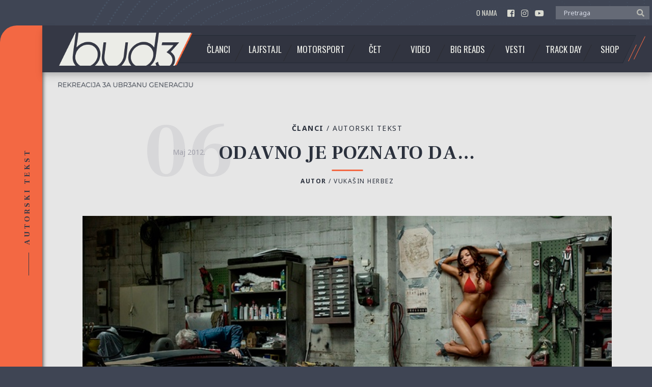

--- FILE ---
content_type: text/html; charset=UTF-8
request_url: https://www.bud3.net/odavno-je-poznato-da/
body_size: 17909
content:
<!doctype html><html lang="sr-RS" class="no-js"><head><meta charset="UTF-8"><link media="all" href="https://www.bud3.net/rekreacija3aubr3anugeneraciju/wp-content/cache/autoptimize/css/autoptimize_381a8e7320672d74a4067a7f31773d40.css" rel="stylesheet"><link media="only screen and (max-width: 768px)" href="https://www.bud3.net/rekreacija3aubr3anugeneraciju/wp-content/cache/autoptimize/css/autoptimize_645e25746732f92ab8912b8a07744c57.css" rel="stylesheet"><title>Odavno je poznato da... | bud3 - rekreacija 3a ubr3anu generaciju : bud3 &#8211; rekreacija 3a ubr3anu generaciju</title><link href="https://www.bud3.net/rekreacija3aubr3anugeneraciju/wp-content/themes/bud3-theme/img/favicon.png" ><meta http-equiv="X-UA-Compatible" content="IE=edge,chrome=1"><meta name="viewport" content="width=device-width, initial-scale=1.0"><meta property="og:type" content="website"><meta property="og:description" content="Odavno je poznato da dobri automobili i lepe žene proizvode skoro potpuno iste reakcije kod muškaraca. Psiholozi i psihijatri to objašnjavaju nadraživanjem i aktiviranjem istih centara u mozgu, ali i bez dosadnih i glomaznih objašnjenja, svi znate o čemu pričam...."><meta property="og: image" content="https://www.bud3.net/rekreacija3aubr3anugeneraciju/wp-content/uploads/2012/05/odavno_je_poznato_bud3_2.jpg"><link href="https://fonts.googleapis.com/css?family=Frank+Ruhl+Libre:400,700|Noto+Sans:400,700|Oswald:300,400,700&amp;subset=latin-ext" rel="stylesheet"><meta name='robots' content='index, follow, max-image-preview:large, max-snippet:-1, max-video-preview:-1' /><link rel="canonical" href="https://www.bud3.net/odavno-je-poznato-da/" /><meta property="og:locale" content="sr_RS" /><meta property="og:type" content="article" /><meta property="og:title" content="Odavno je poznato da... | bud3 - rekreacija 3a ubr3anu generaciju" /><meta property="og:description" content="Odavno je poznato da dobri automobili i lepe žene proizvode skoro potpuno iste reakcije kod muškaraca. Psiholozi i psihijatri to objašnjavaju nadraživanjem i aktiviranjem istih centara u mozgu, ali i bez dosadnih i glomaznih objašnjenja, svi znate o čemu pričam...." /><meta property="og:url" content="https://www.bud3.net/odavno-je-poznato-da/" /><meta property="og:site_name" content="bud3 - rekreacija 3a ubr3anu generaciju" /><meta property="article:published_time" content="2012-05-06T11:24:25+00:00" /><meta property="article:modified_time" content="2019-04-12T09:17:34+00:00" /><meta property="og:image" content="https://www.bud3.net/rekreacija3aubr3anugeneraciju/wp-content/uploads/2012/05/odavno_je_poznato_bud3_2.jpg" /><meta property="og:image:width" content="676" /><meta property="og:image:height" content="437" /><meta property="og:image:type" content="image/jpeg" /><meta name="author" content="Vukašin Herbez" /><meta name="twitter:card" content="summary_large_image" /><meta name="twitter:label1" content="Napisano od" /><meta name="twitter:data1" content="Vukašin Herbez" /><meta name="twitter:label2" content="Procenjeno vreme čitanja" /><meta name="twitter:data2" content="5 minuta" /> <script type="application/ld+json" class="yoast-schema-graph">{"@context":"https://schema.org","@graph":[{"@type":"WebPage","@id":"https://www.bud3.net/odavno-je-poznato-da/","url":"https://www.bud3.net/odavno-je-poznato-da/","name":"Odavno je poznato da... | bud3 - rekreacija 3a ubr3anu generaciju","isPartOf":{"@id":"https://www.bud3.net/#website"},"primaryImageOfPage":{"@id":"https://www.bud3.net/odavno-je-poznato-da/#primaryimage"},"image":{"@id":"https://www.bud3.net/odavno-je-poznato-da/#primaryimage"},"thumbnailUrl":"https://www.bud3.net/rekreacija3aubr3anugeneraciju/wp-content/uploads/2012/05/odavno_je_poznato_bud3_2.jpg","datePublished":"2012-05-06T11:24:25+00:00","dateModified":"2019-04-12T09:17:34+00:00","author":{"@id":"https://www.bud3.net/#/schema/person/6d85a0e3d7b74da00b3f3b39eff6651e"},"breadcrumb":{"@id":"https://www.bud3.net/odavno-je-poznato-da/#breadcrumb"},"inLanguage":"sr-RS","potentialAction":[{"@type":"ReadAction","target":["https://www.bud3.net/odavno-je-poznato-da/"]}]},{"@type":"ImageObject","inLanguage":"sr-RS","@id":"https://www.bud3.net/odavno-je-poznato-da/#primaryimage","url":"https://www.bud3.net/rekreacija3aubr3anugeneraciju/wp-content/uploads/2012/05/odavno_je_poznato_bud3_2.jpg","contentUrl":"https://www.bud3.net/rekreacija3aubr3anugeneraciju/wp-content/uploads/2012/05/odavno_je_poznato_bud3_2.jpg","width":676,"height":437},{"@type":"BreadcrumbList","@id":"https://www.bud3.net/odavno-je-poznato-da/#breadcrumb","itemListElement":[{"@type":"ListItem","position":1,"name":"Home","item":"https://www.bud3.net/"},{"@type":"ListItem","position":2,"name":"Odavno je poznato da&#8230;"}]},{"@type":"WebSite","@id":"https://www.bud3.net/#website","url":"https://www.bud3.net/","name":"bud3 - rekreacija 3a ubr3anu generaciju","description":"rekreacija 3a ubr3anu generaciju, automobili, drag, drift, 402m, predstavljanja, vesti, showcase, news","potentialAction":[{"@type":"SearchAction","target":{"@type":"EntryPoint","urlTemplate":"https://www.bud3.net/?s={search_term_string}"},"query-input":{"@type":"PropertyValueSpecification","valueRequired":true,"valueName":"search_term_string"}}],"inLanguage":"sr-RS"},{"@type":"Person","@id":"https://www.bud3.net/#/schema/person/6d85a0e3d7b74da00b3f3b39eff6651e","name":"Vukašin Herbez","image":{"@type":"ImageObject","inLanguage":"sr-RS","@id":"https://www.bud3.net/#/schema/person/image/","url":"https://secure.gravatar.com/avatar/da04579c7207b19c30ef225262803deb?s=96&d=mm&r=g","contentUrl":"https://secure.gravatar.com/avatar/da04579c7207b19c30ef225262803deb?s=96&d=mm&r=g","caption":"Vukašin Herbez"},"sameAs":["https://www.bud3.net"],"url":"https://www.bud3.net/author/herbez/"}]}</script> <link rel='preload' as='font' type='font/woff2' crossorigin='anonymous' id='tinvwl-webfont-font-css' href='https://www.bud3.net/rekreacija3aubr3anugeneraciju/wp-content/plugins/ti-woocommerce-wishlist/assets/fonts/tinvwl-webfont.woff2' media='all' /> <script type="text/javascript" src="https://www.bud3.net/rekreacija3aubr3anugeneraciju/wp-content/themes/bud3-theme/js/lib/conditionizr-4.3.0.min.js" id="conditionizr-js"></script> <script type="text/javascript" src="https://www.bud3.net/rekreacija3aubr3anugeneraciju/wp-content/themes/bud3-theme/js/lib/modernizr-2.7.1.min.js" id="modernizr-js"></script> <script type="text/javascript" src="https://www.bud3.net/rekreacija3aubr3anugeneraciju/wp-includes/js/jquery/jquery.min.js" id="jquery-core-js"></script> <script type="text/javascript" src="https://www.bud3.net/rekreacija3aubr3anugeneraciju/wp-includes/js/jquery/jquery-migrate.min.js" id="jquery-migrate-js"></script> <script type="text/javascript" src="https://www.bud3.net/rekreacija3aubr3anugeneraciju/wp-content/themes/bud3-theme/js/scripts.js" id="bud3scripts-js"></script> <script type="text/javascript" src="https://www.bud3.net/rekreacija3aubr3anugeneraciju/wp-content/themes/bud3-theme/assets/js/jquery.sticky-sidebar.min.js" id="sticky-sidebar-js"></script> <script type="text/javascript" src="https://www.bud3.net/rekreacija3aubr3anugeneraciju/wp-content/plugins/woocommerce/assets/js/jquery-blockui/jquery.blockUI.min.js" id="jquery-blockui-js" data-wp-strategy="defer"></script> <script type="text/javascript" id="wc-add-to-cart-js-extra">var wc_add_to_cart_params = {"ajax_url":"\/rekreacija3aubr3anugeneraciju\/wp-admin\/admin-ajax.php","wc_ajax_url":"\/?wc-ajax=%%endpoint%%","i18n_view_cart":"Pregled korpe","cart_url":"https:\/\/www.bud3.net\/korpa\/","is_cart":"","cart_redirect_after_add":"no"};</script> <script type="text/javascript" src="https://www.bud3.net/rekreacija3aubr3anugeneraciju/wp-content/plugins/woocommerce/assets/js/frontend/add-to-cart.min.js" id="wc-add-to-cart-js" defer="defer" data-wp-strategy="defer"></script> <script type="text/javascript" src="https://www.bud3.net/rekreacija3aubr3anugeneraciju/wp-content/plugins/woocommerce/assets/js/js-cookie/js.cookie.min.js" id="js-cookie-js" data-wp-strategy="defer"></script> <script type="text/javascript" id="woocommerce-js-extra">var woocommerce_params = {"ajax_url":"\/rekreacija3aubr3anugeneraciju\/wp-admin\/admin-ajax.php","wc_ajax_url":"\/?wc-ajax=%%endpoint%%"};</script> <script type="text/javascript" src="https://www.bud3.net/rekreacija3aubr3anugeneraciju/wp-content/plugins/woocommerce/assets/js/frontend/woocommerce.min.js" id="woocommerce-js" defer="defer" data-wp-strategy="defer"></script> <link rel="https://api.w.org/" href="https://www.bud3.net/wp-json/" /><link rel="alternate" title="JSON" type="application/json" href="https://www.bud3.net/wp-json/wp/v2/posts/6825" /><link rel="alternate" title="oEmbed (JSON)" type="application/json+oembed" href="https://www.bud3.net/wp-json/oembed/1.0/embed?url=https%3A%2F%2Fwww.bud3.net%2Fodavno-je-poznato-da%2F" /><link rel="alternate" title="oEmbed (XML)" type="text/xml+oembed" href="https://www.bud3.net/wp-json/oembed/1.0/embed?url=https%3A%2F%2Fwww.bud3.net%2Fodavno-je-poznato-da%2F&#038;format=xml" /> <noscript><style>.woocommerce-product-gallery{ opacity: 1 !important; }</style></noscript><link rel="icon" href="https://www.bud3.net/rekreacija3aubr3anugeneraciju/wp-content/uploads/2019/01/cropped-favicon-1-32x32.png" sizes="32x32" /><link rel="icon" href="https://www.bud3.net/rekreacija3aubr3anugeneraciju/wp-content/uploads/2019/01/cropped-favicon-1-192x192.png" sizes="192x192" /><link rel="apple-touch-icon" href="https://www.bud3.net/rekreacija3aubr3anugeneraciju/wp-content/uploads/2019/01/cropped-favicon-1-180x180.png" /><meta name="msapplication-TileImage" content="https://www.bud3.net/rekreacija3aubr3anugeneraciju/wp-content/uploads/2019/01/cropped-favicon-1-270x270.png" /> <script>conditionizr.config({assets:'https://www.bud3.net/rekreacija3aubr3anugeneraciju/wp-content/themes/bud3-theme',tests:{}});</script>  <script async src="https://www.googletagmanager.com/gtag/js?id=UA-20723910-1"></script> <script>window.dataLayer = window.dataLayer || [];
		  function gtag(){dataLayer.push(arguments);}
		  gtag('js', new Date());

		  gtag('config', 'UA-20723910-1');</script> </head><body data-rsssl=1 class="post-template-default single single-post postid-6825 single-format-standard theme-bud3-theme woocommerce-no-js tinvwl-theme-style odavno-je-poznato-da"><div class="wrapper"><header class="header clear" role="banner"><div class="container flex flex-vertical-center flex-end"><nav class="nav" role="navigation"><ul id="menu-top-menu" class="menu"><li id="menu-item-44783" class="menu-item menu-item-type-post_type menu-item-object-page menu-item-44783"><a href="https://www.bud3.net/o-nama/">O nama</a></li></ul></nav><div class="socials"> <a href="https://www.facebook.com/bud3.net/" target="_blank" > <i class="fab fa-facebook-square"></i> </a> <a href="https://www.instagram.com/bud3net/" target="_blank" > <i class="fab fa-instagram"></i> </a> <a href="https://www.youtube.com/channel/UCrk7ijCTCNNmWJKpqcDP1IQ" target="_blank" > <i class="fab fa-youtube"></i> </a></div><div class="header-search"><form class="search" method="get" action="https://www.bud3.net" role="search"> <input class="search-input" type="search" name="s" placeholder="Pretraga"> <input type="hidden" name="post_type" value="post"> <button class="search-submit" type="submit" role="button"><i class="fas fa-search"></i></button></form></div></div></header><div class="body-content"><div class="main-body"><div class="main-navigation-wrapper"><div class="main-navigation flex flex-vertical-center"><div class="sticky-container flex flex-vertical-center"><div class="logo"> <a href="https://www.bud3.net"> <img src="https://www.bud3.net/rekreacija3aubr3anugeneraciju/wp-content/themes/bud3-theme/img/logo.png" alt="BUD3" class="logo-img" > </a> <img style="display: block;" src="https://www.bud3.net/rekreacija3aubr3anugeneraciju/wp-content/themes/bud3-theme/img/BUD3-Slogan-02.png" alt="REKREACIJA ZA UBR3ANU GENERACIJU" class="slogan"></div><nav class="nav" role="navigation"><ul><li id="menu-item-44444" class="clanci menu-item menu-item-type-taxonomy menu-item-object-category current-post-ancestor menu-item-has-children menu-item-44444"><a href="https://www.bud3.net/kategorija/clanci/">Članci</a><ul class="sub-menu"><li id="menu-item-69900" class="menu-item menu-item-type-taxonomy menu-item-object-category menu-item-69900"><a href="https://www.bud3.net/kategorija/clanci/predstavljanja/">Predstavljanja</a></li><li id="menu-item-44445" class="menu-item menu-item-type-taxonomy menu-item-object-category current-post-ancestor current-menu-parent current-post-parent menu-item-44445"><a href="https://www.bud3.net/kategorija/clanci/autorski-tekst/">Autorski tekst</a></li><li id="menu-item-69898" class="menu-item menu-item-type-taxonomy menu-item-object-category menu-item-69898"><a href="https://www.bud3.net/kategorija/clanci/kroz-vreme/">Kroz vreme</a></li><li id="menu-item-69901" class="menu-item menu-item-type-taxonomy menu-item-object-category menu-item-69901"><a href="https://www.bud3.net/kategorija/clanci/talk-the-talk/">Talk the Talk</a></li><li id="menu-item-44447" class="menu-item menu-item-type-taxonomy menu-item-object-category menu-item-44447"><a href="https://www.bud3.net/kategorija/clanci/connoisseur/">Connoisseur</a></li><li id="menu-item-44446" class="menu-item menu-item-type-taxonomy menu-item-object-category menu-item-44446"><a href="https://www.bud3.net/kategorija/clanci/bud3-101/">Bud3 101</a></li><li id="menu-item-44448" class="menu-item menu-item-type-taxonomy menu-item-object-category menu-item-44448"><a href="https://www.bud3.net/kategorija/clanci/events/">Events</a></li><li id="menu-item-69899" class="menu-item menu-item-type-taxonomy menu-item-object-category menu-item-69899"><a href="https://www.bud3.net/kategorija/clanci/midweek/">Midweek</a></li><li id="menu-item-69902" class="menu-item menu-item-type-taxonomy menu-item-object-category menu-item-69902"><a href="https://www.bud3.net/kategorija/clanci/testovi/">Testovi</a></li></ul></li><li id="menu-item-44458" class="lifestyle menu-item menu-item-type-taxonomy menu-item-object-category menu-item-has-children menu-item-44458"><a href="https://www.bud3.net/kategorija/lifestyle/">Lajfstajl</a><ul class="sub-menu"><li id="menu-item-69905" class="menu-item menu-item-type-taxonomy menu-item-object-category menu-item-69905"><a href="https://www.bud3.net/kategorija/lifestyle/vozacke-price/">Vozačke priče</a></li><li id="menu-item-44780" class="menu-item menu-item-type-taxonomy menu-item-object-category menu-item-44780"><a href="https://www.bud3.net/kategorija/lifestyle/oko-sveta/">Oko sveta</a></li><li id="menu-item-44781" class="menu-item menu-item-type-taxonomy menu-item-object-category menu-item-44781"><a href="https://www.bud3.net/kategorija/lifestyle/posetili-smo/">Posetili smo</a></li><li id="menu-item-44782" class="menu-item menu-item-type-taxonomy menu-item-object-category menu-item-44782"><a href="https://www.bud3.net/kategorija/lifestyle/road-trip/">Road trip</a></li><li id="menu-item-69904" class="menu-item menu-item-type-taxonomy menu-item-object-category menu-item-69904"><a href="https://www.bud3.net/kategorija/lifestyle/tehnika/">Tehnika</a></li></ul></li><li id="menu-item-44459" class="motorsport menu-item menu-item-type-taxonomy menu-item-object-category menu-item-has-children menu-item-44459"><a href="https://www.bud3.net/kategorija/motorsport/">Motorsport</a><ul class="sub-menu"><li id="menu-item-69911" class="menu-item menu-item-type-taxonomy menu-item-object-category menu-item-69911"><a href="https://www.bud3.net/kategorija/motorsport/track-day/">Track Day</a></li><li id="menu-item-69907" class="menu-item menu-item-type-taxonomy menu-item-object-category menu-item-69907"><a href="https://www.bud3.net/kategorija/motorsport/kruzne-trke/">Kružne trke</a></li><li id="menu-item-44790" class="menu-item menu-item-type-taxonomy menu-item-object-category menu-item-44790"><a href="https://www.bud3.net/kategorija/motorsport/brdske-trke/">Brdske trke</a></li><li id="menu-item-69910" class="menu-item menu-item-type-taxonomy menu-item-object-category menu-item-69910"><a href="https://www.bud3.net/kategorija/motorsport/time-attack/">Time attack</a></li><li id="menu-item-44792" class="menu-item menu-item-type-taxonomy menu-item-object-category menu-item-44792"><a href="https://www.bud3.net/kategorija/motorsport/drag/">Drag</a></li><li id="menu-item-69908" class="menu-item menu-item-type-taxonomy menu-item-object-category menu-item-69908"><a href="https://www.bud3.net/kategorija/motorsport/offroad/">Offroad</a></li><li id="menu-item-44791" class="menu-item menu-item-type-taxonomy menu-item-object-category menu-item-44791"><a href="https://www.bud3.net/kategorija/motorsport/drift/">Drift</a></li><li id="menu-item-69909" class="menu-item menu-item-type-taxonomy menu-item-object-category menu-item-69909"><a href="https://www.bud3.net/kategorija/motorsport/rally/">Rally</a></li><li id="menu-item-69906" class="menu-item menu-item-type-taxonomy menu-item-object-category menu-item-69906"><a href="https://www.bud3.net/kategorija/motorsport/hill-climb/">Hillclimb</a></li></ul></li><li id="menu-item-44435" class="chat menu-item menu-item-type-taxonomy menu-item-object-category menu-item-has-children menu-item-44435"><a href="https://www.bud3.net/kategorija/chat/">Čet</a><ul class="sub-menu"><li id="menu-item-44775" class="menu-item menu-item-type-taxonomy menu-item-object-category menu-item-44775"><a href="https://www.bud3.net/kategorija/chat/battle-royale/">Battle Royale</a></li><li id="menu-item-44776" class="menu-item menu-item-type-taxonomy menu-item-object-category menu-item-44776"><a href="https://www.bud3.net/kategorija/chat/draga-saveta/">Draga saveta</a></li><li id="menu-item-44777" class="menu-item menu-item-type-taxonomy menu-item-object-category menu-item-44777"><a href="https://www.bud3.net/kategorija/chat/pitanje-nedelje/">Pitanje nedelje</a></li><li id="menu-item-44778" class="menu-item menu-item-type-taxonomy menu-item-object-category menu-item-44778"><a href="https://www.bud3.net/kategorija/chat/running-around/">Running Around</a></li></ul></li><li id="menu-item-44460" class="video menu-item menu-item-type-taxonomy menu-item-object-category menu-item-44460"><a href="https://www.bud3.net/kategorija/video/">Video</a></li><li id="menu-item-44436" class="bigreads menu-item menu-item-type-taxonomy menu-item-object-category menu-item-44436"><a href="https://www.bud3.net/kategorija/bigreads/">Big Reads</a></li><li id="menu-item-44787" class="vesti menu-item menu-item-type-taxonomy menu-item-object-category menu-item-44787"><a href="https://www.bud3.net/kategorija/vesti/">Vesti</a></li><li id="menu-item-44461" class="track-day menu-item menu-item-type-taxonomy menu-item-object-category menu-item-44461"><a href="https://www.bud3.net/kategorija/motorsport/track-day/">Track Day</a></li><li id="menu-item-81834" class="menu-item menu-item-type-post_type menu-item-object-page menu-item-81834"><a href="https://www.bud3.net/shop/">Shop</a></li></ul></nav><div class="br-search-field search-sticky"><div class="header-search"><form class="search" method="get" action="https://www.bud3.net" role="search"> <input class="search-input" type="search" name="s" placeholder="Pretraga"> <input type="hidden" name="post_type" value="post"> <button class="search-submit" type="submit" role="button"><i class="fas fa-search"></i></button></form></div></div></div></div></div><main role="main"><section><article id="post-6825" class="post-6825 post type-post status-publish format-standard has-post-thumbnail hentry category-autorski-tekst tag-aston-martin tag-automobili tag-bmw tag-ferrari tag-gt tag-jaguar tag-lamborghini tag-lancia tag-maserati tag-milf tag-porsche tag-zene brend-automobila-aston-martin brend-automobila-bmw brend-automobila-ferrari brend-automobila-jaguar brend-automobila-lamborghini brend-automobila-lancia brend-automobila-maserati brend-automobila-porsche"><div class="sticky-scroll"> <span class="text-uppercase">Autorski tekst</span></div><div class="title-container"><div class="post-category-info"> <span class="t-bold"><a href="https://www.bud3.net/kategorija/clanci/">Članci<span style="font-weight:400;"> / <span></a></span> <a href="https://www.bud3.net/kategorija/clanci/autorski-tekst/">Autorski tekst</a></div><div class="title-wrapper title-bar"><h1 class="frank t-bold"> Odavno je poznato da&#8230;</h1><div class="post-date-wrap"><p class="month-year noto">maj 2012.</p> <span class="day frank">06</span></div></div><div class="autor-info"> <span class="t-bold">Autor</span> / <a href="https://www.bud3.net/author/herbez/" title="Članci od Vukašin Herbez" rel="author">Vukašin Herbez</a></div></div><div class="post-thumbnail"><img src="https://www.bud3.net/rekreacija3aubr3anugeneraciju/wp-content/uploads/2012/05/odavno_je_poznato_bud3_2.jpg" class="attachment-post-thumbnail size-post-thumbnail wp-post-image" alt="" decoding="async" fetchpriority="high" srcset="https://www.bud3.net/rekreacija3aubr3anugeneraciju/wp-content/uploads/2012/05/odavno_je_poznato_bud3_2.jpg 676w, https://www.bud3.net/rekreacija3aubr3anugeneraciju/wp-content/uploads/2012/05/odavno_je_poznato_bud3_2-600x388.jpg 600w, https://www.bud3.net/rekreacija3aubr3anugeneraciju/wp-content/uploads/2012/05/odavno_je_poznato_bud3_2-120x78.jpg 120w, https://www.bud3.net/rekreacija3aubr3anugeneraciju/wp-content/uploads/2012/05/odavno_je_poznato_bud3_2-290x187.jpg 290w" sizes="(max-width: 676px) 100vw, 676px" /></div><div class="introduction frank text-center"></div><div class="short-share noto"><div class="socials-share"> <span class="share-text">Podeli</span> <span class="share-links"> <a href="https://www.facebook.com/sharer/sharer.php?u=https://www.bud3.net/odavno-je-poznato-da/" title="Share this post on Facebook" target="_blank" class="white fb"><i class="fab fa-facebook-f"></i></a> <a href="http://twitter.com/home?status=Reading: https://www.bud3.net/odavno-je-poznato-da/" title="Share this post on Twitter!" target="_blank" class="white tw"><i class="fab fa-twitter"></i></a> <a href="https://plus.google.com/share?url=https://www.bud3.net/odavno-je-poznato-da/" target="_blank" class="white gp"><i class="fab fa-google-plus-g"></i></a> <a href="mailto:?subject=Odavno je poznato da&#8230;&amp;body=https://www.bud3.net/odavno-je-poznato-da/" title="Podeli sa prijateljima" target="_blank" class="white em"><i class="fas fa-envelope"></i></a> <a href="http://www.linkedin.com/shareArticle?mini=true&url=https://www.bud3.net/odavno-je-poznato-da/&title=Odavno je poznato da&#8230;" title="Share this post on LinkedIn" target="_blank" class="white ld"><i class="fas fa-link"></i></a> </span> <span class="share-text scroll-to-comments"> Komentara 6 </span></div></div><div class="main-wrapper row frank"><div class="content-wrapper col9"><div class="content"><p><img decoding="async" src="https://www.bud3.net/wp-content/uploads/2012/05/odavno_je_poznato_bud3_2.jpg" alt="" title="odavno_je_poznato_bud3_2" width="676" height="437" class="aligncenter size-full wp-image-6826" srcset="https://www.bud3.net/rekreacija3aubr3anugeneraciju/wp-content/uploads/2012/05/odavno_je_poznato_bud3_2.jpg 676w, https://www.bud3.net/rekreacija3aubr3anugeneraciju/wp-content/uploads/2012/05/odavno_je_poznato_bud3_2-600x388.jpg 600w, https://www.bud3.net/rekreacija3aubr3anugeneraciju/wp-content/uploads/2012/05/odavno_je_poznato_bud3_2-120x78.jpg 120w, https://www.bud3.net/rekreacija3aubr3anugeneraciju/wp-content/uploads/2012/05/odavno_je_poznato_bud3_2-290x187.jpg 290w" sizes="(max-width: 676px) 100vw, 676px" />Odavno je poznato da dobri automobili i lepe žene proizvode skoro potpuno iste reakcije kod muškaraca. Psiholozi i psihijatri to objašnjavaju nadraživanjem i aktiviranjem istih centara u mozgu, ali i bez dosadnih i glomaznih objašnjenja, svi znate o čemu pričam. Ja lično nikada nisam doživeo erekciju gledajući automobil ili razmišljajući o njemu, ali sam više puta osetio leptiriće u stomaku zbog komada metala na četiri točka, nego zbog ženske osobe. <span id="more-6825"></span><br /> <img decoding="async" src="https://www.bud3.net/rekreacija3aubr3anugeneraciju/wp-content/uploads/2012/05/odavno_je_poznato_bud3_1.jpg" alt="" title="odavno_je_poznato_bud3_1" width="676" height="498" class="aligncenter size-full wp-image-6828" />To potom prouzrokuje razna poređenja na relaciji automobil-žena. Možemo polemisati na tu temu jako dugo, ali su SUVovi definitivno bucmaste devojke, roadsteri – devojke u toplesu, mali gti modeli – slatke klinke, a velike executive limuzine su me uvek podsećale na MILF gospođe. Nekako, uvek kad vidim Mercedes S klase pomislim na Suzanu Mančić&#8230;<br /> <img loading="lazy" decoding="async" src="https://www.bud3.net/rekreacija3aubr3anugeneraciju/wp-content/uploads/2012/05/odavno_je_poznato_bud3_3.jpg" alt="" title="odavno_je_poznato_bud3_3" width="676" height="422" class="aligncenter size-full wp-image-6829" />Ipak, ako bismo tražili klasu automobila koja bi bila pandan manekenkama, poznatim lepoticama i supermodelima, to bi morali da budu rasni GT modeli. Ne surovi sportisti sa motorom iza vozača i tendencijom da polete na svaki dodir gasa, nego baš Gran Turismo mašine. Automobili koji su personifikacija automobilskog hedonizma, elegancije i senzualnosti. Naime, GT je skup svih stvari koje pravi poznavaoci automobilizma visoko cene. Dizajn na nivou, vrhunska motorizacija i performanse, opema i luksuz po najvišim standardima i image i tradicija marke koji su nadaleko poznati i cenjeni. Nijedan pravi Gran Turismo automobil nije ružan, spor ili loš, samo je pitanje ukusa i preferencija ka određenom brendu.<br /> <img loading="lazy" decoding="async" src="https://www.bud3.net/rekreacija3aubr3anugeneraciju/wp-content/uploads/2012/05/odavno_je_poznato_bud3_4.jpg" alt="" title="odavno_je_poznato_bud3_4" width="481" height="676" class="aligncenter size-full wp-image-6830" />Baš takve su i vrhunske lepotice. Pametne, zgodne, erotične i prelepe one predstavljaju GT modele u ljudskom obliku i na dve noge. Podjednako teške za nabaviti, jednako skupe i pipave za održavanje i jednako upadljive, one su san svakog muškarca. Čak je i dizajn tih automobila sličan ženskom telu. Duga hauba kao duge noge, visok i kratak rep kao ženska pozadina i visoki i obli bokovi kao kukovi&#8230; Samo pogledajte Jaguar XKR, Aston DBS ili Maserati GranTurismo i biće vam sve jasno. Svaki od takvih automobila ima svoj pandan u ljudskom obliku i ja bih Aston DBS povezao sa Charlize Theron a Maserati sa Monicom Belluci, ali o ukusima ne treba raspravljati i siguran sam da svi imaju svoje favorite.<br /> <img loading="lazy" decoding="async" src="https://www.bud3.net/rekreacija3aubr3anugeneraciju/wp-content/uploads/2012/05/odavno_je_poznato_bud3_8.jpg" alt="" title="odavno_je_poznato_bud3_8" width="676" height="450" class="aligncenter size-full wp-image-6833" />Međutim, tu smo na pragu velikog pitanja, a to je &#8211; da li je automobil prevazišao čoveka, da li je postao superiornija kreacija i da li je u odnosu čovek-mašina, u stvari, čovek slabija karika?<br /> <img loading="lazy" decoding="async" src="https://www.bud3.net/rekreacija3aubr3anugeneraciju/wp-content/uploads/2012/05/odavno_je_poznato_bud3_5.jpg" alt="" title="odavno_je_poznato_bud3_5" width="676" height="368" class="aligncenter size-full wp-image-6835" />Naime, kada ste u vezi sa vrhunskom lepoticom to nikako nije bajkovito kao što zamišljate. Ona je često nervozna, boli je glava, sve joj smeta, nije raspoložena i nije joj do seksa. Ima gomilu tripova iz adolescencije, po koji sitniji kompleks ili paranojicu. Ne slaže se najbolje sa vašom familijom, ne podnosi vaše proste i primitivne prijatelje, nikada nema šta da obuče i u stanju je da vam potroši bogatstvo za samo jedno veče. Nema govora da će gledati fudbal ili trke na TV-u sa vama. Nikada niste sasvim sigurni da se ne muva sa još nekim i da vas neće ostaviti zbog bogatijeg lika. Možda i nije tako lepa bez šminke, možda nije tako dobra u krevetu, možda ima neprijatan ton glasa i ružne prste na nogama. Ovo poslednje je, po rečima jednog mog prijatelja foot fetišiste, jako ozbiljna stvar.  Ako krenete da joj lupate “kontru“, branite svoja muška ljudska prava i pokušate da joj objasnite da je kuhinja prirodno stanište žena (ma koliko bile lepe), možete biti sigurni da će otići od vas brže nego što je došla.<br /> <img loading="lazy" decoding="async" src="https://www.bud3.net/rekreacija3aubr3anugeneraciju/wp-content/uploads/2012/05/odavno_je_poznato_bud3_9.jpg" alt="" title="odavno_je_poznato_bud3_9" width="500" height="682" class="aligncenter size-full wp-image-6837" />Nijedan od ovih problema nećete imati sa automobilom. Vrhunski GT model vam nikada neće odbiti poziv za hard core jurnjavu ili soft porn bulevarsko maženje. Nikada vas neće ostaviti zbog drugog, nikada vas neće daviti pričama o drugim automobilima, nikada neće zagledati u izloge i tražiti vam pare za, ko zna koji po redu, par guma koje će obući samo jednom. Kožni enterijer će vas uvek dočekati sa sedištima zagrejanim po vašoj meri i muzika će uvek biti po vašem ukusu. Grand Turismo kupe će ujutru izgledati jednako dobro kao i uveče ili posle gadnog mamurluka. Neće vam zvocati i neće se ljutiti ako ga nervozni oterate u “rodni kraj“ u konverzaciji.<br /> <img loading="lazy" decoding="async" src="https://www.bud3.net/rekreacija3aubr3anugeneraciju/wp-content/uploads/2012/05/odavno_je_poznato_bud3_10.jpg" alt="" title="odavno_je_poznato_bud3_10" width="676" height="443" class="aligncenter size-full wp-image-6840" />Stvar je u tome da su automobili te kategorije postali zaista savršena vozila. Nema više govora o delikatnom kvalitetu i lošoj završnoj obradi koji su vlasnici ovih automobila nekada trpeli zarad ekskluzivnosti i prestiža. Moderni GT modeli su utegnuti i pouzdani. Perfektno izbalansirani sa brdom konja ispod haube koji su savršeno spremni da galopiraju autobahnom ili da kaskaju u koloni na semaforu. Sa gomilom elektronike koja vas čuva od vas samih, i dovoljno korisnog prostora da odgovore većini svakodnevnih zadataka. Dokle god im sipate benzin, ulje i vodu, oni će vas slepo slušati i biti perfektan pratilac.<br /> <img loading="lazy" decoding="async" src="https://www.bud3.net/rekreacija3aubr3anugeneraciju/wp-content/uploads/2012/05/odavno_je_poznato_bud3_12.jpg" alt="" title="odavno_je_poznato_bud3_12" width="676" height="418" class="aligncenter size-full wp-image-6848" />Zbog svega navedenog, postavlja se pitanje šta je ultimativni muški aksesoar? Lepotica ili GT automobil? Šta je bolje, šta je kvalitetnije, šta je lepše, šta je konstantnije u svojoj pojavi i utisku, šta je jeftinije, sa čime se više uživa i sa čime je lakše živeti? Ako već nekom treba obući venčanicu, šta će to biti? Automobil ili devojka?<br /> <img loading="lazy" decoding="async" src="https://www.bud3.net/rekreacija3aubr3anugeneraciju/wp-content/uploads/2012/05/odavno_je_poznato_bud3_11.jpg" alt="" title="odavno_je_poznato_bud3_11" width="676" height="507" class="aligncenter size-full wp-image-6842" />Na kraju, možda bi bilo dobro pokrenuti skupštinsku proceduru o izmeni Zakona o porodičnim odnosima Republike Srbije i ubaciti odredbu gde bi čovek mogao da se oženi automobilom. Za mene, to bi bio najbolji član zakona, jer ako bih uspeo da “smuvam“ Aston Martin DBS, siguran sam da bih mu ostao veran do smrti, u dobru i u zlu i ne bih ga varao ni sa jednim drugim automobilom. Ovako, vozim razne automobile, a moja devojka ne provaljuje zašto mi njena drugarica stalno lajkuje slike na Facebooku&#8230;</p><p style="text-align: right;">Autor: Vukašin Herbez</p> <script>jQuery(document).ready(function(){
  jQuery(".accordion-title").click(function(){
  	jQuery(this).parent().siblings().find('.accordion-title').removeClass('open');
  	jQuery(this).parent().siblings().find('.accordion-content').slideUp();
    jQuery(this).toggleClass('open');
    jQuery(this).next().slideToggle();
  });

  jQuery(".accordion-content .tabs .tab-title").click(function(){
  	jQuery(this).siblings().removeClass('open');
    jQuery(this).addClass('open');
    var tabID = jQuery(this).attr('id');
    jQuery('[tab="'+tabID+'"]').siblings().removeClass('open');    
    jQuery('[tab="'+tabID+'"]').addClass('open');
  });

  
});//ready</script> </div><div class="row comments-share-nav noto"><div class="comments-share col8 two-lines"><div class="socials-share"> <span class="share-text">Podeli članak</span> <span class="share-links"> <a href="https://www.facebook.com/sharer/sharer.php?u=https://www.bud3.net/odavno-je-poznato-da/" title="Share this post on Facebook" target="_blank" class="white fb"><i class="fab fa-facebook-f"></i></a> <a href="http://twitter.com/home?status=Reading: https://www.bud3.net/odavno-je-poznato-da/" title="Share this post on Twitter!" target="_blank" class="white tw"><i class="fab fa-twitter"></i></a> <a href="https://plus.google.com/share?url=https://www.bud3.net/odavno-je-poznato-da/" target="_blank" class="white gp"><i class="fab fa-google-plus-g"></i></a> <a href="mailto:?subject=Odavno je poznato da&#8230;&amp;body=https://www.bud3.net/odavno-je-poznato-da/" title="Podeli sa prijateljima" target="_blank" class="white em"><i class="fas fa-envelope"></i></a> <a href="http://www.linkedin.com/shareArticle?mini=true&url=https://www.bud3.net/odavno-je-poznato-da/&title=Odavno je poznato da&#8230;" title="Share this post on LinkedIn" target="_blank" class="white ld"><i class="fas fa-link"></i></a> </span></div><div class="comments-open-btn"> <span>Šta vi mislite?</span> <a id="open-comment"> Ostavi komentar <i class="fas fa-comment-alt"></i> 6 </a></div></div><div class="prev-post-wrapper col4"><div class="prev-post-title"> <a href="https://www.bud3.net/18-godina-kasnije-ayrton-senna/"> Prethodni post </a></div><div class="prev-post-link frank"> <a href="https://www.bud3.net/18-godina-kasnije-ayrton-senna/"> 18 godina kasnije... Ayrton Senna </a></div></div></div><div class="comments-wrapper"><div class="comments"><div id="respond" class="comment-respond"><h3 id="reply-title" class="comment-reply-title">Ostavite odgovor <small><a rel="nofollow" id="cancel-comment-reply-link" href="/odavno-je-poznato-da/#respond" style="display:none;">Odustani od odgovora</a></small></h3><form action="https://www.bud3.net/rekreacija3aubr3anugeneraciju/wp-comments-post.php" method="post" id="commentform" class="comment-form"><p class="comment-notes"><span id="email-notes">Vaša adresa e-pošte neće biti objavljena.</span> <span class="required-field-message">Neophodna polja su označena <span class="required">*</span></span></p><p class="comment-form-comment"><label for="comment">Komentar <span class="required">*</span></label><textarea id="comment" name="comment" cols="45" rows="8" maxlength="65525" required="required"></textarea></p><p class="comment-form-author"><label for="author">Ime <span class="required">*</span></label> <input id="author" name="author" type="text" value="" size="30" maxlength="245" autocomplete="name" required="required" /></p><p class="comment-form-email"><label for="email">E-pošta <span class="required">*</span></label> <input id="email" name="email" type="text" value="" size="30" maxlength="100" aria-describedby="email-notes" autocomplete="email" required="required" /></p><p class="comment-form-url"><label for="url">Veb mesto</label> <input id="url" name="url" type="text" value="" size="30" maxlength="200" autocomplete="url" /></p><p class="form-submit"><input name="submit" type="submit" id="submit" class="submit" value="Predaj komentar" /> <input type='hidden' name='comment_post_ID' value='6825' id='comment_post_ID' /> <input type='hidden' name='comment_parent' id='comment_parent' value='0' /></p><div class="wantispam-required-fields"><input type="hidden" name="wantispam_t" class="wantispam-control wantispam-control-t" value="1768377852" /><div class="wantispam-group wantispam-group-q" style="clear: both;"> <label>Current ye@r <span class="required">*</span></label> <input type="hidden" name="wantispam_a" class="wantispam-control wantispam-control-a" value="2026" /> <input type="text" name="wantispam_q" class="wantispam-control wantispam-control-q" value="7.3.8" autocomplete="off" /></div><div class="wantispam-group wantispam-group-e" style="display: none;"> <label>Leave this field empty</label> <input type="text" name="wantispam_e_email_url_website" class="wantispam-control wantispam-control-e" value="" autocomplete="off" /></div></div></form></div><h2>6 komentara</h2><ul><li class="comment even thread-even depth-1" id="comment-315"><div id="div-comment-315" class="comment-body"><div class="comment-author vcard"> <img alt='' src='https://secure.gravatar.com/avatar/32c09d28e5451fe606baa390ecdc6a43?s=96&#038;d=mm&#038;r=g' srcset='https://secure.gravatar.com/avatar/32c09d28e5451fe606baa390ecdc6a43?s=96&#038;d=mm&#038;r=g 2x' class='avatar avatar-96 photo' height='96' width='96' loading='lazy' decoding='async'/></div><div class="comment-content-wrapper"><div class="comment-meta commentmetadata"> <cite class="fn"><a href="http://shuto" class="url" rel="ugc external nofollow">Celavi</a></cite> <span class="says">//</span> pre 14 godina</div><p>Dajte vise sisa i manje teksta 😉</p><div class="reply"> <a rel='nofollow' class='comment-reply-link' href='#comment-315' data-commentid="315" data-postid="6825" data-belowelement="div-comment-315" data-respondelement="respond" data-replyto="Odgovor za Celavi" aria-label='Odgovor za Celavi'>Odgovori</a></div></div></div></li><li class="comment odd alt thread-odd thread-alt depth-1" id="comment-316"><div id="div-comment-316" class="comment-body"><div class="comment-author vcard"> <img alt='' src='https://secure.gravatar.com/avatar/bb7f503365fe2b71b54674497bc8a93a?s=96&#038;d=mm&#038;r=g' srcset='https://secure.gravatar.com/avatar/bb7f503365fe2b71b54674497bc8a93a?s=96&#038;d=mm&#038;r=g 2x' class='avatar avatar-96 photo' height='96' width='96' loading='lazy' decoding='async'/></div><div class="comment-content-wrapper"><div class="comment-meta commentmetadata"> <cite class="fn">......</cite> <span class="says">//</span> pre 14 godina</div><p>Guzata Kim Kardashijan je Bentley Continental GT&#8230; 🙂</p><div class="reply"> <a rel='nofollow' class='comment-reply-link' href='#comment-316' data-commentid="316" data-postid="6825" data-belowelement="div-comment-316" data-respondelement="respond" data-replyto="Odgovor za ......" aria-label='Odgovor za ......'>Odgovori</a></div></div></div></li><li class="comment even thread-even depth-1" id="comment-317"><div id="div-comment-317" class="comment-body"><div class="comment-author vcard"> <img alt='' src='https://secure.gravatar.com/avatar/902879b0222a596d3aff55a18b0c2e22?s=96&#038;d=mm&#038;r=g' srcset='https://secure.gravatar.com/avatar/902879b0222a596d3aff55a18b0c2e22?s=96&#038;d=mm&#038;r=g 2x' class='avatar avatar-96 photo' height='96' width='96' loading='lazy' decoding='async'/></div><div class="comment-content-wrapper"><div class="comment-meta commentmetadata"> <cite class="fn"><a href="http://www.opelclub.rs" class="url" rel="ugc external nofollow">Perke</a></cite> <span class="says">//</span> pre 14 godina</div><p>Hihi odlican tekst, najstrasnije je sto je istinit 😉</p><div class="reply"> <a rel='nofollow' class='comment-reply-link' href='#comment-317' data-commentid="317" data-postid="6825" data-belowelement="div-comment-317" data-respondelement="respond" data-replyto="Odgovor za Perke" aria-label='Odgovor za Perke'>Odgovori</a></div></div></div></li><li class="comment odd alt thread-odd thread-alt depth-1" id="comment-318"><div id="div-comment-318" class="comment-body"><div class="comment-author vcard"> <img alt='' src='https://secure.gravatar.com/avatar/9722be25f1abfeb5a0033988081ae3c2?s=96&#038;d=mm&#038;r=g' srcset='https://secure.gravatar.com/avatar/9722be25f1abfeb5a0033988081ae3c2?s=96&#038;d=mm&#038;r=g 2x' class='avatar avatar-96 photo' height='96' width='96' loading='lazy' decoding='async'/></div><div class="comment-content-wrapper"><div class="comment-meta commentmetadata"> <cite class="fn">Zivko Markovic</cite> <span class="says">//</span> pre 14 godina</div><p>To Hemi, me like it!!!</p><div class="reply"> <a rel='nofollow' class='comment-reply-link' href='#comment-318' data-commentid="318" data-postid="6825" data-belowelement="div-comment-318" data-respondelement="respond" data-replyto="Odgovor za Zivko Markovic" aria-label='Odgovor za Zivko Markovic'>Odgovori</a></div></div></div></li><li class="comment even thread-even depth-1" id="comment-319"><div id="div-comment-319" class="comment-body"><div class="comment-author vcard"> <img alt='' src='https://secure.gravatar.com/avatar/703579dd64909493c4070f9ff5b8c3ff?s=96&#038;d=mm&#038;r=g' srcset='https://secure.gravatar.com/avatar/703579dd64909493c4070f9ff5b8c3ff?s=96&#038;d=mm&#038;r=g 2x' class='avatar avatar-96 photo' height='96' width='96' loading='lazy' decoding='async'/></div><div class="comment-content-wrapper"><div class="comment-meta commentmetadata"> <cite class="fn">Marko Lalovic</cite> <span class="says">//</span> pre 14 godina</div><p>Bravo Hemi! Pravi tekst za petrolhead-e 🙂</p><div class="reply"> <a rel='nofollow' class='comment-reply-link' href='#comment-319' data-commentid="319" data-postid="6825" data-belowelement="div-comment-319" data-respondelement="respond" data-replyto="Odgovor za Marko Lalovic" aria-label='Odgovor za Marko Lalovic'>Odgovori</a></div></div></div></li><li class="comment odd alt thread-odd thread-alt depth-1" id="comment-320"><div id="div-comment-320" class="comment-body"><div class="comment-author vcard"> <img alt='' src='https://secure.gravatar.com/avatar/3127bd5d13dd4a7b56947ca6253d3b37?s=96&#038;d=mm&#038;r=g' srcset='https://secure.gravatar.com/avatar/3127bd5d13dd4a7b56947ca6253d3b37?s=96&#038;d=mm&#038;r=g 2x' class='avatar avatar-96 photo' height='96' width='96' loading='lazy' decoding='async'/></div><div class="comment-content-wrapper"><div class="comment-meta commentmetadata"> <cite class="fn">vlada</cite> <span class="says">//</span> pre 10 godina</div><p>E al fora je što iako se ne zna šta je skuplje na duge staze, uz GT automobil obično GT ženska i sama dodje, a onda batice odose sve pare boga pitaj kuda!<br /> A što se mene tiče: Jaguar F type &#8211; Selma Hayek</p><div class="reply"> <a rel='nofollow' class='comment-reply-link' href='#comment-320' data-commentid="320" data-postid="6825" data-belowelement="div-comment-320" data-respondelement="respond" data-replyto="Odgovor za vlada" aria-label='Odgovor za vlada'>Odgovori</a></div></div></div></li></ul></div></div><div class="row maybe-interested noto text-uppercase"><h2 class="title-bar col12">Možda će vas zanimati</h2><div class="col4"> <a href="https://www.bud3.net/porsche-na-steroidima-gemballa-gtr-8xx-evo-r-biturbo/"><div class="img-wrap o-fit"> <img src="https://www.bud3.net/rekreacija3aubr3anugeneraciju/wp-content/uploads/2019/01/gemballa-gtr-8xx-evo-r-biturbo-1-1.jpg" class="img-fit wp-post-image" alt="" decoding="async" loading="lazy" srcset="https://www.bud3.net/rekreacija3aubr3anugeneraciju/wp-content/uploads/2019/01/gemballa-gtr-8xx-evo-r-biturbo-1-1.jpg 1280w, https://www.bud3.net/rekreacija3aubr3anugeneraciju/wp-content/uploads/2019/01/gemballa-gtr-8xx-evo-r-biturbo-1-1-600x338.jpg 600w, https://www.bud3.net/rekreacija3aubr3anugeneraciju/wp-content/uploads/2019/01/gemballa-gtr-8xx-evo-r-biturbo-1-1-768x432.jpg 768w, https://www.bud3.net/rekreacija3aubr3anugeneraciju/wp-content/uploads/2019/01/gemballa-gtr-8xx-evo-r-biturbo-1-1-700x394.jpg 700w, https://www.bud3.net/rekreacija3aubr3anugeneraciju/wp-content/uploads/2019/01/gemballa-gtr-8xx-evo-r-biturbo-1-1-120x68.jpg 120w, https://www.bud3.net/rekreacija3aubr3anugeneraciju/wp-content/uploads/2019/01/gemballa-gtr-8xx-evo-r-biturbo-1-1-950x534.jpg 950w, https://www.bud3.net/rekreacija3aubr3anugeneraciju/wp-content/uploads/2019/01/gemballa-gtr-8xx-evo-r-biturbo-1-1-290x163.jpg 290w" sizes="(max-width: 400px) 100vw, 400px" /></div><h3 class="image-title">Porsche na steroidima &#8211; Gemballa GTR 8XX EVO-R Biturbo</h3> </a></div><div class="col4"> <a href="https://www.bud3.net/design-area-igor-tokic/"><div class="img-wrap o-fit"> <img src="https://www.bud3.net/rekreacija3aubr3anugeneraciju/wp-content/uploads/2013/05/igor_tokic_bud3.net_-26.jpg" class="img-fit wp-post-image" alt="" decoding="async" loading="lazy" srcset="https://www.bud3.net/rekreacija3aubr3anugeneraciju/wp-content/uploads/2013/05/igor_tokic_bud3.net_-26.jpg 800w, https://www.bud3.net/rekreacija3aubr3anugeneraciju/wp-content/uploads/2013/05/igor_tokic_bud3.net_-26-600x400.jpg 600w, https://www.bud3.net/rekreacija3aubr3anugeneraciju/wp-content/uploads/2013/05/igor_tokic_bud3.net_-26-768x512.jpg 768w, https://www.bud3.net/rekreacija3aubr3anugeneraciju/wp-content/uploads/2013/05/igor_tokic_bud3.net_-26-700x466.jpg 700w, https://www.bud3.net/rekreacija3aubr3anugeneraciju/wp-content/uploads/2013/05/igor_tokic_bud3.net_-26-120x80.jpg 120w, https://www.bud3.net/rekreacija3aubr3anugeneraciju/wp-content/uploads/2013/05/igor_tokic_bud3.net_-26-750x500.jpg 750w, https://www.bud3.net/rekreacija3aubr3anugeneraciju/wp-content/uploads/2013/05/igor_tokic_bud3.net_-26-290x193.jpg 290w" sizes="(max-width: 400px) 100vw, 400px" /></div><h3 class="image-title">Design Area – Igor Tokic</h3> </a></div><div class="col4"> <a href="https://www.bud3.net/kratka-horor-prica-mini-cooper-se/"><div class="img-wrap o-fit"> <img src="https://www.bud3.net/rekreacija3aubr3anugeneraciju/wp-content/uploads/2020/06/mini_cooper_se_25.jpg" class="img-fit wp-post-image" alt="Kratka horor priča - Mini Cooper SE" decoding="async" loading="lazy" srcset="https://www.bud3.net/rekreacija3aubr3anugeneraciju/wp-content/uploads/2020/06/mini_cooper_se_25.jpg 1920w, https://www.bud3.net/rekreacija3aubr3anugeneraciju/wp-content/uploads/2020/06/mini_cooper_se_25-768x512.jpg 768w, https://www.bud3.net/rekreacija3aubr3anugeneraciju/wp-content/uploads/2020/06/mini_cooper_se_25-700x467.jpg 700w, https://www.bud3.net/rekreacija3aubr3anugeneraciju/wp-content/uploads/2020/06/mini_cooper_se_25-120x80.jpg 120w, https://www.bud3.net/rekreacija3aubr3anugeneraciju/wp-content/uploads/2020/06/mini_cooper_se_25-950x633.jpg 950w, https://www.bud3.net/rekreacija3aubr3anugeneraciju/wp-content/uploads/2020/06/mini_cooper_se_25-290x193.jpg 290w, https://www.bud3.net/rekreacija3aubr3anugeneraciju/wp-content/uploads/2020/06/mini_cooper_se_25-600x400.jpg 600w" sizes="(max-width: 400px) 100vw, 400px" /></div><h3 class="image-title">Kratka horor priča &#8211; Mini Cooper SE</h3> </a></div></div></div><div class="sidebar-wrapper col3"><aside class="sidebar" role="complementary"><div class="tags-wrapper noto"><p class="text-uppercase"><b>KLJUČNE REČI</b> / TAGOVI</p> <a href="https://www.bud3.net/tag/aston-martin/" rel="tag">Aston Martin</a><a href="https://www.bud3.net/tag/automobili/" rel="tag">automobili</a><a href="https://www.bud3.net/tag/bmw/" rel="tag">BMW</a><a href="https://www.bud3.net/tag/ferrari/" rel="tag">Ferrari</a><a href="https://www.bud3.net/tag/gt/" rel="tag">GT</a><a href="https://www.bud3.net/tag/jaguar/" rel="tag">Jaguar</a><a href="https://www.bud3.net/tag/lamborghini/" rel="tag">lamborghini</a><a href="https://www.bud3.net/tag/lancia/" rel="tag">Lancia</a><a href="https://www.bud3.net/tag/maserati/" rel="tag">Maserati</a><a href="https://www.bud3.net/tag/milf/" rel="tag">MILF</a><a href="https://www.bud3.net/tag/porsche/" rel="tag">Porsche</a><a href="https://www.bud3.net/tag/zene/" rel="tag">žene</a></div><div class="sidebar-widget"></div><div class="advertise"> <a href="https://www.slajer.co.rs" target="_blank"><img src="https://www.bud3.net/rekreacija3aubr3anugeneraciju/wp-content/uploads/2023/04/slajer-banner-250x250-1.gif" alt="" class="" /></a></div><div class="advertise"> <a href="https://www.bud3.net/shop/" target="_blank"><img src="https://www.bud3.net/rekreacija3aubr3anugeneraciju/wp-content/uploads/2020/12/100bud3_banner2.jpg" alt="" class="" /></a></div><div class="sidebar-newsletter"><div id="mc_embed_signup"><form action="https://bud3.us19.list-manage.com/subscribe/post?u=ca7f4268c823b2f0aa7cee5ef&amp;id=a18f5885e1" method="post" id="mc-embedded-subscribe-form" name="mc-embedded-subscribe-form" class="validate" target="_blank" novalidate><div id="mc_embed_signup_scroll" class="flex flex-vertical-center flex-center"><div><h2 class="text-uppercase noto sidebar-title text-center">BUDI U TOKU <span> / NEWSLETTER</span></h2><p class="noto text-center" style="font-size:13px; line-height:1.2; margin-bottom:20px;">Prijavi se na newsletter i budi u toku dešavanja. Sve novine i najave događaja ćemo te obaveštavati putem mejla</p><div class="flex"><div class="mc-field-group"> <input type="email" value="" name="EMAIL" class="required email" id="mce-EMAIL" placeholder="ime@email.com"></div><div style="position: absolute; left: -5000px;" aria-hidden="true"><input type="text" name="b_ca7f4268c823b2f0aa7cee5ef_a18f5885e1" tabindex="-1" value=""></div><div class="clear"><input type="submit" value="" name="subscribe" id="mc-embedded-subscribe" class="button"></div></div></div></div></form></div> <script type='text/javascript' src='//s3.amazonaws.com/downloads.mailchimp.com/js/mc-validate.js'></script><script type='text/javascript'>(function($) {window.fnames = new Array(); window.ftypes = new Array();fnames[0]='EMAIL';ftypes[0]='email';fnames[1]='FNAME';ftypes[1]='text';fnames[2]='LNAME';ftypes[2]='text';fnames[3]='ADDRESS';ftypes[3]='address';fnames[4]='PHONE';ftypes[4]='phone';fnames[5]='BIRTHDAY';ftypes[5]='birthday';}(jQuery));var $mcj = jQuery.noConflict(true);</script> </div><div class="socials-counter"><h4 class="text-uppercase noto sidebar-title text-center">budi u toku <span>/ zaprati nas</span></h4><div class="author-text social-buttons flex"><div class="facebook-wrapper flex col4 flex-center"> <span class="social-icon"> <a href="https://www.facebook.com/bud3.net/"> <i class="fab fa-facebook-f"></i> </a> </span> <span class="facebook-counter counter"> 12.344 </span></div><div class="instagram-wrapper flex col4 flex-center"> <span class="social-icon"> <a href="https://www.instagram.com/bud3net/"> <i class="fab fa-instagram"></i> </a> </span> <span class="instagram-counter counter"> 8.542 </span></div><div class="youtube-wrapper flex col4 flex-center"> <span class="social-icon"> <a href="https://www.youtube.com/channel/UCrk7ijCTCNNmWJKpqcDP1IQ"> <i class="fab fa-youtube"></i> </a> </span> <span class="youtube-counter counter"> 328 </span></div></div></div></aside></div></div></article><div class="col12 bottom-sections-container"><div class="related-posts-wrapper row"><div class="sticky-noscroll"> <span>POVEZANO</span> <span class="border-cover"></span></div><div class="related-post-items flex flex-wrap flex-vertical-center  col-12"><div class="post-item col4 flex flex-wrap"><div class="img-wrap o-fit col5 flex flex-vertical-center"> <a href="https://www.bud3.net/muzika-i-automobili/" title="Muzika i automobili"><img src="https://www.bud3.net/rekreacija3aubr3anugeneraciju/wp-content/uploads/2021/04/automobili_i_muzika_naslovna_bud3-e1619544712342-300x330.jpg" class="attachment-medium size-medium wp-post-image" alt="" decoding="async" loading="lazy" /></a></div><div class="title-wrapper col7 flex flex-vertical-center title-bar autorski-tekst clanci"> <a class="frank" href="https://www.bud3.net/muzika-i-automobili/" title="Muzika i automobili">Muzika i automobili</a></div></div><div class="post-item col4 flex flex-wrap"><div class="img-wrap o-fit col5 flex flex-vertical-center"> <a href="https://www.bud3.net/diskretni-heroj-iz-stutgarta/" title="Diskretni heroj iz Štutgarta"><img src="https://www.bud3.net/rekreacija3aubr3anugeneraciju/wp-content/uploads/2021/03/diskretni_heroj_e-goriva_bud3_5-300x330.jpg" class="attachment-medium size-medium wp-post-image" alt="" decoding="async" loading="lazy" /></a></div><div class="title-wrapper col7 flex flex-vertical-center title-bar autorski-tekst clanci"> <a class="frank" href="https://www.bud3.net/diskretni-heroj-iz-stutgarta/" title="Diskretni heroj iz Štutgarta">Diskretni heroj iz Štutgarta</a></div></div><div class="post-item col4 flex flex-wrap"><div class="img-wrap o-fit col5 flex flex-vertical-center"> <a href="https://www.bud3.net/mala-zemlja-velikih-junaka-top-6/" title="Mala zemlja velikih junaka &#8211; Top 6"><img src="https://www.bud3.net/rekreacija3aubr3anugeneraciju/wp-content/uploads/2020/07/Audi_r8_v10_bud3net-300x330.jpg" class="attachment-medium size-medium wp-post-image" alt="" decoding="async" loading="lazy" /></a></div><div class="title-wrapper col7 flex flex-vertical-center title-bar autorski-tekst clanci"> <a class="frank" href="https://www.bud3.net/mala-zemlja-velikih-junaka-top-6/" title="Mala zemlja velikih junaka &#8211; Top 6">Mala zemlja velikih junaka &#8211; Top 6</a></div></div><div class="post-item col4 flex flex-wrap"><div class="img-wrap o-fit col5 flex flex-vertical-center"> <a href="https://www.bud3.net/nocnomorska-brigada-top-5/" title="Noćnomorska brigada &#8211; Top 5"><img src="https://www.bud3.net/rekreacija3aubr3anugeneraciju/wp-content/uploads/2020/07/Mansory_bud3net-300x330.jpg" class="attachment-medium size-medium wp-post-image" alt="" decoding="async" loading="lazy" /></a></div><div class="title-wrapper col7 flex flex-vertical-center title-bar autorski-tekst clanci"> <a class="frank" href="https://www.bud3.net/nocnomorska-brigada-top-5/" title="Noćnomorska brigada &#8211; Top 5">Noćnomorska brigada &#8211; Top 5</a></div></div><div class="post-item col4 flex flex-wrap"><div class="img-wrap o-fit col5 flex flex-vertical-center"> <a href="https://www.bud3.net/ekoloske-babaroge-top-6/" title="Ekološke babaroge &#8211; Top 6"><img src="https://www.bud3.net/rekreacija3aubr3anugeneraciju/wp-content/uploads/2020/07/ferrari-812-novitec_bud3net-300x330.jpg" class="attachment-medium size-medium wp-post-image" alt="Ekološke babaroge - Top 6" decoding="async" loading="lazy" /></a></div><div class="title-wrapper col7 flex flex-vertical-center title-bar autorski-tekst clanci"> <a class="frank" href="https://www.bud3.net/ekoloske-babaroge-top-6/" title="Ekološke babaroge &#8211; Top 6">Ekološke babaroge &#8211; Top 6</a></div></div><div class="post-item col4 flex flex-wrap"><div class="img-wrap o-fit col5 flex flex-vertical-center"> <a href="https://www.bud3.net/enterijeri-prosle-buducnosti-top-5/" title="Enterijeri prošle budućnosti &#8211; Top 5"><img src="https://www.bud3.net/rekreacija3aubr3anugeneraciju/wp-content/uploads/2020/07/1985-nissan-cue-x-interior_bud3net-300x330.jpg" class="attachment-medium size-medium wp-post-image" alt="" decoding="async" loading="lazy" /></a></div><div class="title-wrapper col7 flex flex-vertical-center title-bar autorski-tekst clanci"> <a class="frank" href="https://www.bud3.net/enterijeri-prosle-buducnosti-top-5/" title="Enterijeri prošle budućnosti &#8211; Top 5">Enterijeri prošle budućnosti &#8211; Top 5</a></div></div></div></div><div class="latest-wrapper"><div class="sticky-noscroll"><span>NAJNOVIJE</span><span class="border-cover"></span></div><div class="latest-posts flex flex-wrap col12 row"><div class="col3 latest-post-item"><div class="post-img-text"><div class="img-container noto text-uppercase"><div class="img-wrap o-fit"> <a  href="https://www.bud3.net/fia-cez-hungaroring-2022/"><img src="https://www.bud3.net/rekreacija3aubr3anugeneraciju/wp-content/uploads/2022/04/fiacez_hungaroring_30-300x330.jpg" class="img-fit wp-post-image" alt="" decoding="async" loading="lazy" /></a></div><div class="post-text-wrapper image-caption"><h5 class="title"><a href="https://www.bud3.net/kategorija/motorsport/kruzne-trke/">Kružne trke</a></h5><div class="post-excerpt"> <a class="orange-hover" href="https://www.bud3.net/fia-cez-hungaroring-2022/">Prva trka srpskog šampionata u kružnim trkama održana je na Hungaroringu? Hajde pročitaj to ponovo i procesiraj informaciju&#8230; Yugo na Hungaroringu, a pored njega aždaje iz najrazličitijih klasa. To je ujedno i jedna od najvećih čari FIA CEZ trkačkih vikenda,&#8230;</a></div></div></div> <a class="post-link noto t-bold" href="https://www.bud3.net/fia-cez-hungaroring-2022/">+</a></div><h3 class="kruzne-trke motorsport text-uppercase title-bar"><a title="" class="orange-hover" href="https://www.bud3.net/fia-cez-hungaroring-2022/"> FIA CEZ &#8211; Hungaroring </a></h3></div><div class="col3 latest-post-item"><div class="post-img-text"><div class="img-container noto text-uppercase"><div class="img-wrap o-fit"> <a  href="https://www.bud3.net/kinkie-kylie-u-srbiji/"><img src="https://www.bud3.net/rekreacija3aubr3anugeneraciju/wp-content/uploads/2022/04/kinkiekylie_rb7_beograd_bud3_11-300x330.jpg" class="img-fit wp-post-image" alt="" decoding="async" loading="lazy" /></a></div><div class="post-text-wrapper image-caption"><h5 class="title"><a href="https://www.bud3.net/kategorija/vesti/">Vesti</a></h5><div class="post-excerpt"> <a class="orange-hover" href="https://www.bud3.net/kinkie-kylie-u-srbiji/">Pazi &#8216;vamo! Formula se vraća u Beograd nakon 83 godine čekanja&#8230; I to ne statika, već gas! Ako do sada niste čuli Red Bull Show Run, automobilski spektakl kakav ulice prestonice nikada nisu videle, održaće se 17. septembra! A do&#8230;</a></div></div></div> <a class="post-link noto t-bold" href="https://www.bud3.net/kinkie-kylie-u-srbiji/">+</a></div><h3 class="vesti  text-uppercase title-bar"><a title="" class="orange-hover" href="https://www.bud3.net/kinkie-kylie-u-srbiji/"> Kinkie Kylie u Srbiji! </a></h3></div><div class="col3 latest-post-item"><div class="post-img-text"><div class="img-container noto text-uppercase"><div class="img-wrap o-fit"> <a  href="https://www.bud3.net/bud3trackday/"><img src="https://www.bud3.net/rekreacija3aubr3anugeneraciju/wp-content/uploads/2020/12/bud3trackday_header_2k21-300x330.jpg" class="img-fit wp-post-image" alt="" decoding="async" loading="lazy" /></a></div><div class="post-text-wrapper image-caption"><h5 class="title"><a href="https://www.bud3.net/kategorija/motorsport/track-day/">Track Day</a></h5><div class="post-excerpt"> <a class="orange-hover" href="https://www.bud3.net/bud3trackday/">bud3 Track Day sezona 2023. prijavljivanje za učešće i dodatne informacije Prijavljivanje za sve termine moguće je uraditi najkasnije do sedam dana pre održavanja TD-a, nakon čega će sve prijave biti nevažeće. U slučaju kiše bud3TD se ne otkazuje. &nbsp;&#8230;</a></div></div></div> <a class="post-link noto t-bold" href="https://www.bud3.net/bud3trackday/">+</a></div><h3 class="track-day motorsport text-uppercase title-bar"><a title="" class="orange-hover" href="https://www.bud3.net/bud3trackday/"> Prijave za bud3 Track Day </a></h3></div><div class="col3 latest-post-item"><div class="post-img-text"><div class="img-container noto text-uppercase"><div class="img-wrap o-fit"> <a  href="https://www.bud3.net/bud3-track-day-april-2022/"><img src="https://www.bud3.net/rekreacija3aubr3anugeneraciju/wp-content/uploads/2022/04/20220403_bud3trackday__16-300x330.jpg" class="img-fit wp-post-image" alt="" decoding="async" loading="lazy" /></a></div><div class="post-text-wrapper image-caption"><h5 class="title"><a href="https://www.bud3.net/kategorija/motorsport/track-day/">Track Day</a></h5><div class="post-excerpt"> <a class="orange-hover" href="https://www.bud3.net/bud3-track-day-april-2022/">Zima, zima, e pa šta je&#8230; Jel i vama odzvanja melodija u glavi ili je samo meni vreme za penziju? Jedino je sigurno da smo se sa prolećno-letnjih 20 stepeni teleportovali među eskime. Baba Marta se vratila sa osvetom, a&#8230;</a></div></div></div> <a class="post-link noto t-bold" href="https://www.bud3.net/bud3-track-day-april-2022/">+</a></div><h3 class="track-day motorsport text-uppercase title-bar"><a title="" class="orange-hover" href="https://www.bud3.net/bud3-track-day-april-2022/"> bud3 Track Day &#8211; April </a></h3></div></div></div></div></section></main><div class="custom-footer"><div class="flex flex-wrap flex-space-between flex-vertical-center mgb20"><div class="flex flex-vertical-center"> <a class="flex flex-vertical-center noto" href="https://www.bud3.net"> <img src="https://www.bud3.net/rekreacija3aubr3anugeneraciju/wp-content/themes/bud3-theme/img/logo-footer.png" alt="BUD3" class="footer-logo"> </a><div><img style="display: block;" src="https://www.bud3.net/rekreacija3aubr3anugeneraciju/wp-content/themes/bud3-theme/img/BUD3-Slogan-01.png" alt="REKREACIJA ZA UBR3ANU GENERACIJU" class="slogan"></div></div><ul id="menu-footer-menu" class="menu"><li id="menu-item-44451" class="menu-item menu-item-type-post_type menu-item-object-page menu-item-44451"><a href="https://www.bud3.net/o-nama/">O nama</a></li><li id="menu-item-70454" class="menu-item menu-item-type-custom menu-item-object-custom menu-item-70454"><a href="https://www.bud3.net/o-nama/#cooperation-contact">Kontakt</a></li><li id="menu-item-70455" class="menu-item menu-item-type-custom menu-item-object-custom menu-item-70455"><a href="https://www.bud3.net/o-nama/#cooperation-contact">Marketing</a></li><li id="menu-item-70456" class="menu-item menu-item-type-taxonomy menu-item-object-category menu-item-70456"><a href="https://www.bud3.net/kategorija/motorsport/track-day/">Track Day</a></li><li id="menu-item-70457" class="menu-item menu-item-type-custom menu-item-object-custom menu-item-70457"><a href="#">Shop</a></li></ul></div><div class="flex flex-wrap flex-space-between flex-vertical-end"><p class="copyright"> Copyright	&copy; 2026  bud3 - rekreacija 3a ubr3anu generaciju | Website design by Bojana Urošević<br> Preuzimanje tekstova i fotografija, njihovo kopiranje i redistribucija nisu dozvoljeni bez pismenog odobrenja autora.<br /> Uz odobrenje autora dozvoljeno je preuzeti ne više od pedeset posto teksta i fotografija iz članka (ne iz galerije) uz obavezno potpisivanje<br /> svih autora koji su učestvovali u kreiranju istog, kao i uz postavljanje direktnog linka ka originalnom članku.</p><div class="socials"> <a href="https://www.facebook.com/bud3.net/" target="_blank" > <i class="fab fa-facebook-square"></i> </a> <a href="https://www.instagram.com/bud3net/" target="_blank" > <i class="fab fa-instagram"></i> </a> <a href="https://www.youtube.com/channel/UCrk7ijCTCNNmWJKpqcDP1IQ" target="_blank" > <i class="fab fa-youtube"></i> </a></div></div></div></div></div></div><footer class="footer" role="contentinfo"> <a href="javascript:" id="return-to-top"><i class="fas fa-arrow-up"></i></a></footer></div>  <script>jQuery(document).ready(function(){
            //scroll to comments section
            if(jQuery("body").hasClass("comment-replies")){ 
				jQuery('html, body').animate({
                        scrollTop: jQuery(".comments-share").offset().top
                     }, 2000);
                jQuery('.comments-wrapper').show();
            }
                jQuery('span.scroll-to-comments').on( 'click', function () {
                    jQuery('html, body').animate({
                        scrollTop: jQuery(".comments-share").offset().top
                     }, 2000);
                    jQuery('a#open-comment').click();
                });

			/*SINGLE TEMPLATE SLIDER INIT*/
			jQuery('.thumbnails-slider').slick({
			  infinite:true,
			  draggable:true,
			  speed: 300,
			  slidesToShow: 3,
			  slidesToScroll: 1,
			  prevArrow: '<span class="prev arrow"><i class="fa fa-chevron-left"></i></span>',
			  nextArrow: '<span class="next arrow"><i class="fa fa-chevron-right"></i></span>',
				responsive: [
                {
                  breakpoint: 600,
                  settings: {
                    slidesToShow: 1,
                    slidesToScroll: 1
                  }
                }
              ]
			});

			/*FANCY BOX INIT*/
            jQuery('.slick-cloned').find('a').removeAttr('data-fancybox');

			jQuery("[data-fancybox]").fancybox({
				// Options will go here
                loop: true,
				backFocus: false
			});		
			/*SINGLE TEMPLATE ANSWERS SLIDER INIT*/
            if(jQuery('.answers-image-slider')){
              jQuery('.answers-image-slider').slick({
                arrows:false,
                slidesToShow: 1,
                speed: 1000,
              });
              jQuery('.answers-text-slider').slick({
                slidesToShow: 1,
                speed: 1000,    
                asNavFor: ".answers-image-slider",
                prevArrow: '<span class="answer prev arrow"><i class="fa fa-chevron-left"></i></span>',
                nextArrow: '<span class="answer next arrow"><i class="fa fa-chevron-right"></i></span>'
              });
              jQuery('.answers-text-slider').on('afterChange', function(event, slick, currentSlide, nextSlide){
                  jQuery('.answer').find('.img-number').text(slick.slideCount-currentSlide);
                });
            }
			/*SINGLE TEMPLATE GALLERY MANIPULATION*/
            var galleryInst;
            function changeBigImage(elem){
                /*Change number*/
                galleryInst=jQuery(elem).closest('.gallery');
                var largeSrc=galleryInst.find('.thumbnail-item.slick-current img').data('large');
                var id=galleryInst.find('.thumbnail-item.slick-current').data('id');
                galleryInst.find('.big-image>img').attr('src',largeSrc).data('id',id);
                if(galleryInst.hasClass('top-gallery')){
                    jQuery('.img-number').text(galleryInst.find('.thumbnail-item.slick-current').data('num'));
                }
                /*Change large image*/
                var largeSrc=galleryInst.find('.thumbnail-item.slick-current img').data('large');
                var id=galleryInst.find('.thumbnail-item.slick-current').data('id');
                galleryInst.find('.big-image>img').attr('src',largeSrc).data('id',id);
                if(galleryInst.hasClass('top-gallery')){
                    jQuery('.img-number').text(galleryInst.find('.thumbnail-item.slick-current').data('num'));
                }
            }
            /*On click thumbnail*/
			jQuery('.thumbnail-item').on('click',function(){
                galleryInst=jQuery(this).closest('.gallery');
                var slickInd=jQuery(this).data('slick-index');
                galleryInst.find('.thumbnails-slider').slick('slickGoTo',parseInt(slickInd));
                if(!galleryInst.find('.slick-cloned').length && !jQuery(this).hasClass('slick-current')){
                    var that = this;
                    galleryInst.find('.big-image img').fadeTo('fast',0.7,function(){
                        galleryInst.find('.thumbnail-item.slick-current').removeClass('slick-current');
                        jQuery(that).addClass('slick-current');
                        changeBigImage(that);
                    });
                }
			});
			/*Big image fadeTo 1 on load*/
            jQuery('.big-image img').on('load',function(){
                jQuery(this).fadeTo('fast',1);
            });
            /*On click full-size icon*/
			jQuery('.full-size').on('click',function(){
				var targetA=jQuery(this).siblings('img').data('id');
				jQuery('#link'+targetA).trigger('click');
			});
			/*Before change slide*/
            jQuery('.thumbnails-slider').on('beforeChange', function(event, slick, currentSlide, nextSlide){
                    jQuery(this).closest('.gallery').find('.big-image img').fadeTo('fast',0.7);
            });
            /*After change slide*/
            jQuery('.thumbnails-slider').on('afterChange', function(event, slick, currentSlide, nextSlide){
                changeBigImage(this);
            });

			/*OPEN COMMENT BLOCK*/
			jQuery('#open-comment').on('click',function(){
				jQuery('.comments-wrapper').slideToggle();
			});

            /*LOAD MORE BOTTOM GALLERY*/
            if(jQuery('.bottom-gallery-load-more').length){

                function loadBottomGalleryImgs(perPage){

                    var ajaxurl = "https://www.bud3.net/rekreacija3aubr3anugeneraciju/wp-admin/admin-ajax.php";

                    var page = parseInt(jQuery('.bottom-gallery-load-more').data('page'));
                    var postId = parseInt(jQuery('.bottom-gallery-load-more').data('post-id'));
                    var offset = parseInt(jQuery('.bottom-gallery-load-more').data('offset'));
                    var images = parseInt(jQuery('.bottom-gallery-load-more').data('images'));
                    var fieldName = jQuery('.bottom-gallery-load-more').data('fieldname');

                    var data = {
                        'action': 'load_bottom_gallery',
                        'postId': postId,
                        'fieldName': fieldName,
                        'page': page,
                        'perPage': perPage,
                        'offset': offset,
                    };
                    
                    jQuery.ajax({
                        url: ajaxurl,
                        type: 'post',
                        data: data,
                        success: function(response){
                                jQuery(response).hide().appendTo('ul.bottom-gallery').fadeIn('slow');
                            /*FANCY BOX INIT*/

                            jQuery("ul.bottom-gallery a, .top-gallery .thumbnails-slider a").fancybox({
                                // Options will go here
                                loop: true,
                                backFocus: false
                            });     
                            //turn of load more button
                            var postsToLoad=images-offset-page*perPage;

                            if(postsToLoad<=0){
                                jQuery('.bottom-gallery-load-more').addClass('none');
                            }
                            else{
                                jQuery('.bottom-gallery-load-more').data('page',page+1).text('Još '+postsToLoad);

                            }
							//update sticky-sidebar
                            window.dispatchEvent(new Event('resize'));
                        }
                    });
                }
                jQuery('.bottom-gallery-load-more').on('click',function(){
                    loadBottomGalleryImgs(200);
                });

                
            }
		});</script> <script type='text/javascript'>(function () {
			var c = document.body.className;
			c = c.replace(/woocommerce-no-js/, 'woocommerce-js');
			document.body.className = c;
		})();</script> <script type="text/javascript" src="https://www.bud3.net/rekreacija3aubr3anugeneraciju/wp-includes/js/comment-reply.min.js" id="comment-reply-js" async="async" data-wp-strategy="async"></script> <script type="text/javascript" src="https://www.bud3.net/rekreacija3aubr3anugeneraciju/wp-content/plugins/anti-spam/assets/js/anti-spam.js" id="anti-spam-script-js"></script> <script type="text/javascript" src="https://www.bud3.net/rekreacija3aubr3anugeneraciju/wp-includes/js/dist/hooks.min.js" id="wp-hooks-js"></script> <script type="text/javascript" src="https://www.bud3.net/rekreacija3aubr3anugeneraciju/wp-includes/js/dist/i18n.min.js" id="wp-i18n-js"></script> <script type="text/javascript" id="wp-i18n-js-after">wp.i18n.setLocaleData( { 'text direction\u0004ltr': [ 'ltr' ] } );</script> <script type="text/javascript" src="https://www.bud3.net/rekreacija3aubr3anugeneraciju/wp-content/plugins/contact-form-7/includes/swv/js/index.js" id="swv-js"></script> <script type="text/javascript" id="contact-form-7-js-before">var wpcf7 = {
    "api": {
        "root": "https:\/\/www.bud3.net\/wp-json\/",
        "namespace": "contact-form-7\/v1"
    },
    "cached": 1
};</script> <script type="text/javascript" src="https://www.bud3.net/rekreacija3aubr3anugeneraciju/wp-content/plugins/contact-form-7/includes/js/index.js" id="contact-form-7-js"></script> <script type="text/javascript" id="wp-polls-js-extra">var pollsL10n = {"ajax_url":"https:\/\/www.bud3.net\/rekreacija3aubr3anugeneraciju\/wp-admin\/admin-ajax.php","text_wait":"Your last request is still being processed. Please wait a while ...","text_valid":"Please choose a valid poll answer.","text_multiple":"Maximum number of choices allowed: ","show_loading":"1","show_fading":"1"};</script> <script type="text/javascript" src="https://www.bud3.net/rekreacija3aubr3anugeneraciju/wp-content/plugins/wp-polls/polls-js.js" id="wp-polls-js"></script> <script type="text/javascript" id="wc-cart-fragments-js-extra">var wc_cart_fragments_params = {"ajax_url":"\/rekreacija3aubr3anugeneraciju\/wp-admin\/admin-ajax.php","wc_ajax_url":"\/?wc-ajax=%%endpoint%%","cart_hash_key":"wc_cart_hash_713f487b4b7e939cb2430f3d63b0e953","fragment_name":"wc_fragments_713f487b4b7e939cb2430f3d63b0e953","request_timeout":"5000"};</script> <script type="text/javascript" src="https://www.bud3.net/rekreacija3aubr3anugeneraciju/wp-content/plugins/woocommerce/assets/js/frontend/cart-fragments.min.js" id="wc-cart-fragments-js" data-wp-strategy="defer"></script> <script type="text/javascript" id="tinvwl-js-extra">var tinvwl_add_to_wishlist = {"text_create":"Create New","text_already_in":"Product already in Wishlist","simple_flow":"","hide_zero_counter":"1","i18n_make_a_selection_text":"Please select some product options before adding this product to your wishlist.","tinvwl_break_submit":"No items or actions are selected.","tinvwl_clipboard":"Copied!","allow_parent_variable":"","block_ajax_wishlists_data":"","update_wishlists_data":"","hash_key":"ti_wishlist_data_713f487b4b7e939cb2430f3d63b0e953","nonce":"1ded8f32b0","rest_root":"https:\/\/www.bud3.net\/wp-json\/","plugin_url":"https:\/\/www.bud3.net\/rekreacija3aubr3anugeneraciju\/wp-content\/plugins\/ti-woocommerce-wishlist\/","wc_ajax_url":"\/?wc-ajax=tinvwl","stats":"","popup_timer":"6000"};</script> <script type="text/javascript" src="https://www.bud3.net/rekreacija3aubr3anugeneraciju/wp-content/plugins/ti-woocommerce-wishlist/assets/js/public.min.js" id="tinvwl-js"></script> <script type="text/javascript" src="https://www.bud3.net/rekreacija3aubr3anugeneraciju/wp-content/plugins/woocommerce/assets/js/sourcebuster/sourcebuster.min.js" id="sourcebuster-js-js"></script> <script type="text/javascript" id="wc-order-attribution-js-extra">var wc_order_attribution = {"params":{"lifetime":1.0000000000000000818030539140313095458623138256371021270751953125e-5,"session":30,"base64":false,"ajaxurl":"https:\/\/www.bud3.net\/rekreacija3aubr3anugeneraciju\/wp-admin\/admin-ajax.php","prefix":"wc_order_attribution_","allowTracking":true},"fields":{"source_type":"current.typ","referrer":"current_add.rf","utm_campaign":"current.cmp","utm_source":"current.src","utm_medium":"current.mdm","utm_content":"current.cnt","utm_id":"current.id","utm_term":"current.trm","utm_source_platform":"current.plt","utm_creative_format":"current.fmt","utm_marketing_tactic":"current.tct","session_entry":"current_add.ep","session_start_time":"current_add.fd","session_pages":"session.pgs","session_count":"udata.vst","user_agent":"udata.uag"}};</script> <script type="text/javascript" src="https://www.bud3.net/rekreacija3aubr3anugeneraciju/wp-content/plugins/woocommerce/assets/js/frontend/order-attribution.min.js" id="wc-order-attribution-js"></script> <script type="text/javascript" src="https://www.google.com/recaptcha/api.js?render=6Lcy1qwUAAAAAO7hlxOAu8ucBwVO9q_VzcseQtwB&amp;ver=3.0" id="google-recaptcha-js"></script> <script type="text/javascript" src="https://www.bud3.net/rekreacija3aubr3anugeneraciju/wp-includes/js/dist/vendor/wp-polyfill.min.js" id="wp-polyfill-js"></script> <script type="text/javascript" id="wpcf7-recaptcha-js-before">var wpcf7_recaptcha = {
    "sitekey": "6Lcy1qwUAAAAAO7hlxOAu8ucBwVO9q_VzcseQtwB",
    "actions": {
        "homepage": "homepage",
        "contactform": "contactform"
    }
};</script> <script type="text/javascript" src="https://www.bud3.net/rekreacija3aubr3anugeneraciju/wp-content/plugins/contact-form-7/modules/recaptcha/index.js" id="wpcf7-recaptcha-js"></script> <script type="text/javascript" src="https://www.bud3.net/rekreacija3aubr3anugeneraciju/wp-content/themes/bud3-theme/assets/js/slick.min.js" id="slick-js"></script> <script type="text/javascript" src="https://www.bud3.net/rekreacija3aubr3anugeneraciju/wp-content/themes/bud3-theme/assets/js/jquery.fancybox.min.js" id="fancybox-js"></script> </body></html>
<!-- Cached by WP-Optimize - https://getwpo.com - Last modified: January 14, 2026 09:04 (UTC:1) -->


--- FILE ---
content_type: text/html; charset=utf-8
request_url: https://www.google.com/recaptcha/api2/anchor?ar=1&k=6Lcy1qwUAAAAAO7hlxOAu8ucBwVO9q_VzcseQtwB&co=aHR0cHM6Ly93d3cuYnVkMy5uZXQ6NDQz&hl=en&v=PoyoqOPhxBO7pBk68S4YbpHZ&size=invisible&anchor-ms=20000&execute-ms=30000&cb=kcdkfz4hzym1
body_size: 48784
content:
<!DOCTYPE HTML><html dir="ltr" lang="en"><head><meta http-equiv="Content-Type" content="text/html; charset=UTF-8">
<meta http-equiv="X-UA-Compatible" content="IE=edge">
<title>reCAPTCHA</title>
<style type="text/css">
/* cyrillic-ext */
@font-face {
  font-family: 'Roboto';
  font-style: normal;
  font-weight: 400;
  font-stretch: 100%;
  src: url(//fonts.gstatic.com/s/roboto/v48/KFO7CnqEu92Fr1ME7kSn66aGLdTylUAMa3GUBHMdazTgWw.woff2) format('woff2');
  unicode-range: U+0460-052F, U+1C80-1C8A, U+20B4, U+2DE0-2DFF, U+A640-A69F, U+FE2E-FE2F;
}
/* cyrillic */
@font-face {
  font-family: 'Roboto';
  font-style: normal;
  font-weight: 400;
  font-stretch: 100%;
  src: url(//fonts.gstatic.com/s/roboto/v48/KFO7CnqEu92Fr1ME7kSn66aGLdTylUAMa3iUBHMdazTgWw.woff2) format('woff2');
  unicode-range: U+0301, U+0400-045F, U+0490-0491, U+04B0-04B1, U+2116;
}
/* greek-ext */
@font-face {
  font-family: 'Roboto';
  font-style: normal;
  font-weight: 400;
  font-stretch: 100%;
  src: url(//fonts.gstatic.com/s/roboto/v48/KFO7CnqEu92Fr1ME7kSn66aGLdTylUAMa3CUBHMdazTgWw.woff2) format('woff2');
  unicode-range: U+1F00-1FFF;
}
/* greek */
@font-face {
  font-family: 'Roboto';
  font-style: normal;
  font-weight: 400;
  font-stretch: 100%;
  src: url(//fonts.gstatic.com/s/roboto/v48/KFO7CnqEu92Fr1ME7kSn66aGLdTylUAMa3-UBHMdazTgWw.woff2) format('woff2');
  unicode-range: U+0370-0377, U+037A-037F, U+0384-038A, U+038C, U+038E-03A1, U+03A3-03FF;
}
/* math */
@font-face {
  font-family: 'Roboto';
  font-style: normal;
  font-weight: 400;
  font-stretch: 100%;
  src: url(//fonts.gstatic.com/s/roboto/v48/KFO7CnqEu92Fr1ME7kSn66aGLdTylUAMawCUBHMdazTgWw.woff2) format('woff2');
  unicode-range: U+0302-0303, U+0305, U+0307-0308, U+0310, U+0312, U+0315, U+031A, U+0326-0327, U+032C, U+032F-0330, U+0332-0333, U+0338, U+033A, U+0346, U+034D, U+0391-03A1, U+03A3-03A9, U+03B1-03C9, U+03D1, U+03D5-03D6, U+03F0-03F1, U+03F4-03F5, U+2016-2017, U+2034-2038, U+203C, U+2040, U+2043, U+2047, U+2050, U+2057, U+205F, U+2070-2071, U+2074-208E, U+2090-209C, U+20D0-20DC, U+20E1, U+20E5-20EF, U+2100-2112, U+2114-2115, U+2117-2121, U+2123-214F, U+2190, U+2192, U+2194-21AE, U+21B0-21E5, U+21F1-21F2, U+21F4-2211, U+2213-2214, U+2216-22FF, U+2308-230B, U+2310, U+2319, U+231C-2321, U+2336-237A, U+237C, U+2395, U+239B-23B7, U+23D0, U+23DC-23E1, U+2474-2475, U+25AF, U+25B3, U+25B7, U+25BD, U+25C1, U+25CA, U+25CC, U+25FB, U+266D-266F, U+27C0-27FF, U+2900-2AFF, U+2B0E-2B11, U+2B30-2B4C, U+2BFE, U+3030, U+FF5B, U+FF5D, U+1D400-1D7FF, U+1EE00-1EEFF;
}
/* symbols */
@font-face {
  font-family: 'Roboto';
  font-style: normal;
  font-weight: 400;
  font-stretch: 100%;
  src: url(//fonts.gstatic.com/s/roboto/v48/KFO7CnqEu92Fr1ME7kSn66aGLdTylUAMaxKUBHMdazTgWw.woff2) format('woff2');
  unicode-range: U+0001-000C, U+000E-001F, U+007F-009F, U+20DD-20E0, U+20E2-20E4, U+2150-218F, U+2190, U+2192, U+2194-2199, U+21AF, U+21E6-21F0, U+21F3, U+2218-2219, U+2299, U+22C4-22C6, U+2300-243F, U+2440-244A, U+2460-24FF, U+25A0-27BF, U+2800-28FF, U+2921-2922, U+2981, U+29BF, U+29EB, U+2B00-2BFF, U+4DC0-4DFF, U+FFF9-FFFB, U+10140-1018E, U+10190-1019C, U+101A0, U+101D0-101FD, U+102E0-102FB, U+10E60-10E7E, U+1D2C0-1D2D3, U+1D2E0-1D37F, U+1F000-1F0FF, U+1F100-1F1AD, U+1F1E6-1F1FF, U+1F30D-1F30F, U+1F315, U+1F31C, U+1F31E, U+1F320-1F32C, U+1F336, U+1F378, U+1F37D, U+1F382, U+1F393-1F39F, U+1F3A7-1F3A8, U+1F3AC-1F3AF, U+1F3C2, U+1F3C4-1F3C6, U+1F3CA-1F3CE, U+1F3D4-1F3E0, U+1F3ED, U+1F3F1-1F3F3, U+1F3F5-1F3F7, U+1F408, U+1F415, U+1F41F, U+1F426, U+1F43F, U+1F441-1F442, U+1F444, U+1F446-1F449, U+1F44C-1F44E, U+1F453, U+1F46A, U+1F47D, U+1F4A3, U+1F4B0, U+1F4B3, U+1F4B9, U+1F4BB, U+1F4BF, U+1F4C8-1F4CB, U+1F4D6, U+1F4DA, U+1F4DF, U+1F4E3-1F4E6, U+1F4EA-1F4ED, U+1F4F7, U+1F4F9-1F4FB, U+1F4FD-1F4FE, U+1F503, U+1F507-1F50B, U+1F50D, U+1F512-1F513, U+1F53E-1F54A, U+1F54F-1F5FA, U+1F610, U+1F650-1F67F, U+1F687, U+1F68D, U+1F691, U+1F694, U+1F698, U+1F6AD, U+1F6B2, U+1F6B9-1F6BA, U+1F6BC, U+1F6C6-1F6CF, U+1F6D3-1F6D7, U+1F6E0-1F6EA, U+1F6F0-1F6F3, U+1F6F7-1F6FC, U+1F700-1F7FF, U+1F800-1F80B, U+1F810-1F847, U+1F850-1F859, U+1F860-1F887, U+1F890-1F8AD, U+1F8B0-1F8BB, U+1F8C0-1F8C1, U+1F900-1F90B, U+1F93B, U+1F946, U+1F984, U+1F996, U+1F9E9, U+1FA00-1FA6F, U+1FA70-1FA7C, U+1FA80-1FA89, U+1FA8F-1FAC6, U+1FACE-1FADC, U+1FADF-1FAE9, U+1FAF0-1FAF8, U+1FB00-1FBFF;
}
/* vietnamese */
@font-face {
  font-family: 'Roboto';
  font-style: normal;
  font-weight: 400;
  font-stretch: 100%;
  src: url(//fonts.gstatic.com/s/roboto/v48/KFO7CnqEu92Fr1ME7kSn66aGLdTylUAMa3OUBHMdazTgWw.woff2) format('woff2');
  unicode-range: U+0102-0103, U+0110-0111, U+0128-0129, U+0168-0169, U+01A0-01A1, U+01AF-01B0, U+0300-0301, U+0303-0304, U+0308-0309, U+0323, U+0329, U+1EA0-1EF9, U+20AB;
}
/* latin-ext */
@font-face {
  font-family: 'Roboto';
  font-style: normal;
  font-weight: 400;
  font-stretch: 100%;
  src: url(//fonts.gstatic.com/s/roboto/v48/KFO7CnqEu92Fr1ME7kSn66aGLdTylUAMa3KUBHMdazTgWw.woff2) format('woff2');
  unicode-range: U+0100-02BA, U+02BD-02C5, U+02C7-02CC, U+02CE-02D7, U+02DD-02FF, U+0304, U+0308, U+0329, U+1D00-1DBF, U+1E00-1E9F, U+1EF2-1EFF, U+2020, U+20A0-20AB, U+20AD-20C0, U+2113, U+2C60-2C7F, U+A720-A7FF;
}
/* latin */
@font-face {
  font-family: 'Roboto';
  font-style: normal;
  font-weight: 400;
  font-stretch: 100%;
  src: url(//fonts.gstatic.com/s/roboto/v48/KFO7CnqEu92Fr1ME7kSn66aGLdTylUAMa3yUBHMdazQ.woff2) format('woff2');
  unicode-range: U+0000-00FF, U+0131, U+0152-0153, U+02BB-02BC, U+02C6, U+02DA, U+02DC, U+0304, U+0308, U+0329, U+2000-206F, U+20AC, U+2122, U+2191, U+2193, U+2212, U+2215, U+FEFF, U+FFFD;
}
/* cyrillic-ext */
@font-face {
  font-family: 'Roboto';
  font-style: normal;
  font-weight: 500;
  font-stretch: 100%;
  src: url(//fonts.gstatic.com/s/roboto/v48/KFO7CnqEu92Fr1ME7kSn66aGLdTylUAMa3GUBHMdazTgWw.woff2) format('woff2');
  unicode-range: U+0460-052F, U+1C80-1C8A, U+20B4, U+2DE0-2DFF, U+A640-A69F, U+FE2E-FE2F;
}
/* cyrillic */
@font-face {
  font-family: 'Roboto';
  font-style: normal;
  font-weight: 500;
  font-stretch: 100%;
  src: url(//fonts.gstatic.com/s/roboto/v48/KFO7CnqEu92Fr1ME7kSn66aGLdTylUAMa3iUBHMdazTgWw.woff2) format('woff2');
  unicode-range: U+0301, U+0400-045F, U+0490-0491, U+04B0-04B1, U+2116;
}
/* greek-ext */
@font-face {
  font-family: 'Roboto';
  font-style: normal;
  font-weight: 500;
  font-stretch: 100%;
  src: url(//fonts.gstatic.com/s/roboto/v48/KFO7CnqEu92Fr1ME7kSn66aGLdTylUAMa3CUBHMdazTgWw.woff2) format('woff2');
  unicode-range: U+1F00-1FFF;
}
/* greek */
@font-face {
  font-family: 'Roboto';
  font-style: normal;
  font-weight: 500;
  font-stretch: 100%;
  src: url(//fonts.gstatic.com/s/roboto/v48/KFO7CnqEu92Fr1ME7kSn66aGLdTylUAMa3-UBHMdazTgWw.woff2) format('woff2');
  unicode-range: U+0370-0377, U+037A-037F, U+0384-038A, U+038C, U+038E-03A1, U+03A3-03FF;
}
/* math */
@font-face {
  font-family: 'Roboto';
  font-style: normal;
  font-weight: 500;
  font-stretch: 100%;
  src: url(//fonts.gstatic.com/s/roboto/v48/KFO7CnqEu92Fr1ME7kSn66aGLdTylUAMawCUBHMdazTgWw.woff2) format('woff2');
  unicode-range: U+0302-0303, U+0305, U+0307-0308, U+0310, U+0312, U+0315, U+031A, U+0326-0327, U+032C, U+032F-0330, U+0332-0333, U+0338, U+033A, U+0346, U+034D, U+0391-03A1, U+03A3-03A9, U+03B1-03C9, U+03D1, U+03D5-03D6, U+03F0-03F1, U+03F4-03F5, U+2016-2017, U+2034-2038, U+203C, U+2040, U+2043, U+2047, U+2050, U+2057, U+205F, U+2070-2071, U+2074-208E, U+2090-209C, U+20D0-20DC, U+20E1, U+20E5-20EF, U+2100-2112, U+2114-2115, U+2117-2121, U+2123-214F, U+2190, U+2192, U+2194-21AE, U+21B0-21E5, U+21F1-21F2, U+21F4-2211, U+2213-2214, U+2216-22FF, U+2308-230B, U+2310, U+2319, U+231C-2321, U+2336-237A, U+237C, U+2395, U+239B-23B7, U+23D0, U+23DC-23E1, U+2474-2475, U+25AF, U+25B3, U+25B7, U+25BD, U+25C1, U+25CA, U+25CC, U+25FB, U+266D-266F, U+27C0-27FF, U+2900-2AFF, U+2B0E-2B11, U+2B30-2B4C, U+2BFE, U+3030, U+FF5B, U+FF5D, U+1D400-1D7FF, U+1EE00-1EEFF;
}
/* symbols */
@font-face {
  font-family: 'Roboto';
  font-style: normal;
  font-weight: 500;
  font-stretch: 100%;
  src: url(//fonts.gstatic.com/s/roboto/v48/KFO7CnqEu92Fr1ME7kSn66aGLdTylUAMaxKUBHMdazTgWw.woff2) format('woff2');
  unicode-range: U+0001-000C, U+000E-001F, U+007F-009F, U+20DD-20E0, U+20E2-20E4, U+2150-218F, U+2190, U+2192, U+2194-2199, U+21AF, U+21E6-21F0, U+21F3, U+2218-2219, U+2299, U+22C4-22C6, U+2300-243F, U+2440-244A, U+2460-24FF, U+25A0-27BF, U+2800-28FF, U+2921-2922, U+2981, U+29BF, U+29EB, U+2B00-2BFF, U+4DC0-4DFF, U+FFF9-FFFB, U+10140-1018E, U+10190-1019C, U+101A0, U+101D0-101FD, U+102E0-102FB, U+10E60-10E7E, U+1D2C0-1D2D3, U+1D2E0-1D37F, U+1F000-1F0FF, U+1F100-1F1AD, U+1F1E6-1F1FF, U+1F30D-1F30F, U+1F315, U+1F31C, U+1F31E, U+1F320-1F32C, U+1F336, U+1F378, U+1F37D, U+1F382, U+1F393-1F39F, U+1F3A7-1F3A8, U+1F3AC-1F3AF, U+1F3C2, U+1F3C4-1F3C6, U+1F3CA-1F3CE, U+1F3D4-1F3E0, U+1F3ED, U+1F3F1-1F3F3, U+1F3F5-1F3F7, U+1F408, U+1F415, U+1F41F, U+1F426, U+1F43F, U+1F441-1F442, U+1F444, U+1F446-1F449, U+1F44C-1F44E, U+1F453, U+1F46A, U+1F47D, U+1F4A3, U+1F4B0, U+1F4B3, U+1F4B9, U+1F4BB, U+1F4BF, U+1F4C8-1F4CB, U+1F4D6, U+1F4DA, U+1F4DF, U+1F4E3-1F4E6, U+1F4EA-1F4ED, U+1F4F7, U+1F4F9-1F4FB, U+1F4FD-1F4FE, U+1F503, U+1F507-1F50B, U+1F50D, U+1F512-1F513, U+1F53E-1F54A, U+1F54F-1F5FA, U+1F610, U+1F650-1F67F, U+1F687, U+1F68D, U+1F691, U+1F694, U+1F698, U+1F6AD, U+1F6B2, U+1F6B9-1F6BA, U+1F6BC, U+1F6C6-1F6CF, U+1F6D3-1F6D7, U+1F6E0-1F6EA, U+1F6F0-1F6F3, U+1F6F7-1F6FC, U+1F700-1F7FF, U+1F800-1F80B, U+1F810-1F847, U+1F850-1F859, U+1F860-1F887, U+1F890-1F8AD, U+1F8B0-1F8BB, U+1F8C0-1F8C1, U+1F900-1F90B, U+1F93B, U+1F946, U+1F984, U+1F996, U+1F9E9, U+1FA00-1FA6F, U+1FA70-1FA7C, U+1FA80-1FA89, U+1FA8F-1FAC6, U+1FACE-1FADC, U+1FADF-1FAE9, U+1FAF0-1FAF8, U+1FB00-1FBFF;
}
/* vietnamese */
@font-face {
  font-family: 'Roboto';
  font-style: normal;
  font-weight: 500;
  font-stretch: 100%;
  src: url(//fonts.gstatic.com/s/roboto/v48/KFO7CnqEu92Fr1ME7kSn66aGLdTylUAMa3OUBHMdazTgWw.woff2) format('woff2');
  unicode-range: U+0102-0103, U+0110-0111, U+0128-0129, U+0168-0169, U+01A0-01A1, U+01AF-01B0, U+0300-0301, U+0303-0304, U+0308-0309, U+0323, U+0329, U+1EA0-1EF9, U+20AB;
}
/* latin-ext */
@font-face {
  font-family: 'Roboto';
  font-style: normal;
  font-weight: 500;
  font-stretch: 100%;
  src: url(//fonts.gstatic.com/s/roboto/v48/KFO7CnqEu92Fr1ME7kSn66aGLdTylUAMa3KUBHMdazTgWw.woff2) format('woff2');
  unicode-range: U+0100-02BA, U+02BD-02C5, U+02C7-02CC, U+02CE-02D7, U+02DD-02FF, U+0304, U+0308, U+0329, U+1D00-1DBF, U+1E00-1E9F, U+1EF2-1EFF, U+2020, U+20A0-20AB, U+20AD-20C0, U+2113, U+2C60-2C7F, U+A720-A7FF;
}
/* latin */
@font-face {
  font-family: 'Roboto';
  font-style: normal;
  font-weight: 500;
  font-stretch: 100%;
  src: url(//fonts.gstatic.com/s/roboto/v48/KFO7CnqEu92Fr1ME7kSn66aGLdTylUAMa3yUBHMdazQ.woff2) format('woff2');
  unicode-range: U+0000-00FF, U+0131, U+0152-0153, U+02BB-02BC, U+02C6, U+02DA, U+02DC, U+0304, U+0308, U+0329, U+2000-206F, U+20AC, U+2122, U+2191, U+2193, U+2212, U+2215, U+FEFF, U+FFFD;
}
/* cyrillic-ext */
@font-face {
  font-family: 'Roboto';
  font-style: normal;
  font-weight: 900;
  font-stretch: 100%;
  src: url(//fonts.gstatic.com/s/roboto/v48/KFO7CnqEu92Fr1ME7kSn66aGLdTylUAMa3GUBHMdazTgWw.woff2) format('woff2');
  unicode-range: U+0460-052F, U+1C80-1C8A, U+20B4, U+2DE0-2DFF, U+A640-A69F, U+FE2E-FE2F;
}
/* cyrillic */
@font-face {
  font-family: 'Roboto';
  font-style: normal;
  font-weight: 900;
  font-stretch: 100%;
  src: url(//fonts.gstatic.com/s/roboto/v48/KFO7CnqEu92Fr1ME7kSn66aGLdTylUAMa3iUBHMdazTgWw.woff2) format('woff2');
  unicode-range: U+0301, U+0400-045F, U+0490-0491, U+04B0-04B1, U+2116;
}
/* greek-ext */
@font-face {
  font-family: 'Roboto';
  font-style: normal;
  font-weight: 900;
  font-stretch: 100%;
  src: url(//fonts.gstatic.com/s/roboto/v48/KFO7CnqEu92Fr1ME7kSn66aGLdTylUAMa3CUBHMdazTgWw.woff2) format('woff2');
  unicode-range: U+1F00-1FFF;
}
/* greek */
@font-face {
  font-family: 'Roboto';
  font-style: normal;
  font-weight: 900;
  font-stretch: 100%;
  src: url(//fonts.gstatic.com/s/roboto/v48/KFO7CnqEu92Fr1ME7kSn66aGLdTylUAMa3-UBHMdazTgWw.woff2) format('woff2');
  unicode-range: U+0370-0377, U+037A-037F, U+0384-038A, U+038C, U+038E-03A1, U+03A3-03FF;
}
/* math */
@font-face {
  font-family: 'Roboto';
  font-style: normal;
  font-weight: 900;
  font-stretch: 100%;
  src: url(//fonts.gstatic.com/s/roboto/v48/KFO7CnqEu92Fr1ME7kSn66aGLdTylUAMawCUBHMdazTgWw.woff2) format('woff2');
  unicode-range: U+0302-0303, U+0305, U+0307-0308, U+0310, U+0312, U+0315, U+031A, U+0326-0327, U+032C, U+032F-0330, U+0332-0333, U+0338, U+033A, U+0346, U+034D, U+0391-03A1, U+03A3-03A9, U+03B1-03C9, U+03D1, U+03D5-03D6, U+03F0-03F1, U+03F4-03F5, U+2016-2017, U+2034-2038, U+203C, U+2040, U+2043, U+2047, U+2050, U+2057, U+205F, U+2070-2071, U+2074-208E, U+2090-209C, U+20D0-20DC, U+20E1, U+20E5-20EF, U+2100-2112, U+2114-2115, U+2117-2121, U+2123-214F, U+2190, U+2192, U+2194-21AE, U+21B0-21E5, U+21F1-21F2, U+21F4-2211, U+2213-2214, U+2216-22FF, U+2308-230B, U+2310, U+2319, U+231C-2321, U+2336-237A, U+237C, U+2395, U+239B-23B7, U+23D0, U+23DC-23E1, U+2474-2475, U+25AF, U+25B3, U+25B7, U+25BD, U+25C1, U+25CA, U+25CC, U+25FB, U+266D-266F, U+27C0-27FF, U+2900-2AFF, U+2B0E-2B11, U+2B30-2B4C, U+2BFE, U+3030, U+FF5B, U+FF5D, U+1D400-1D7FF, U+1EE00-1EEFF;
}
/* symbols */
@font-face {
  font-family: 'Roboto';
  font-style: normal;
  font-weight: 900;
  font-stretch: 100%;
  src: url(//fonts.gstatic.com/s/roboto/v48/KFO7CnqEu92Fr1ME7kSn66aGLdTylUAMaxKUBHMdazTgWw.woff2) format('woff2');
  unicode-range: U+0001-000C, U+000E-001F, U+007F-009F, U+20DD-20E0, U+20E2-20E4, U+2150-218F, U+2190, U+2192, U+2194-2199, U+21AF, U+21E6-21F0, U+21F3, U+2218-2219, U+2299, U+22C4-22C6, U+2300-243F, U+2440-244A, U+2460-24FF, U+25A0-27BF, U+2800-28FF, U+2921-2922, U+2981, U+29BF, U+29EB, U+2B00-2BFF, U+4DC0-4DFF, U+FFF9-FFFB, U+10140-1018E, U+10190-1019C, U+101A0, U+101D0-101FD, U+102E0-102FB, U+10E60-10E7E, U+1D2C0-1D2D3, U+1D2E0-1D37F, U+1F000-1F0FF, U+1F100-1F1AD, U+1F1E6-1F1FF, U+1F30D-1F30F, U+1F315, U+1F31C, U+1F31E, U+1F320-1F32C, U+1F336, U+1F378, U+1F37D, U+1F382, U+1F393-1F39F, U+1F3A7-1F3A8, U+1F3AC-1F3AF, U+1F3C2, U+1F3C4-1F3C6, U+1F3CA-1F3CE, U+1F3D4-1F3E0, U+1F3ED, U+1F3F1-1F3F3, U+1F3F5-1F3F7, U+1F408, U+1F415, U+1F41F, U+1F426, U+1F43F, U+1F441-1F442, U+1F444, U+1F446-1F449, U+1F44C-1F44E, U+1F453, U+1F46A, U+1F47D, U+1F4A3, U+1F4B0, U+1F4B3, U+1F4B9, U+1F4BB, U+1F4BF, U+1F4C8-1F4CB, U+1F4D6, U+1F4DA, U+1F4DF, U+1F4E3-1F4E6, U+1F4EA-1F4ED, U+1F4F7, U+1F4F9-1F4FB, U+1F4FD-1F4FE, U+1F503, U+1F507-1F50B, U+1F50D, U+1F512-1F513, U+1F53E-1F54A, U+1F54F-1F5FA, U+1F610, U+1F650-1F67F, U+1F687, U+1F68D, U+1F691, U+1F694, U+1F698, U+1F6AD, U+1F6B2, U+1F6B9-1F6BA, U+1F6BC, U+1F6C6-1F6CF, U+1F6D3-1F6D7, U+1F6E0-1F6EA, U+1F6F0-1F6F3, U+1F6F7-1F6FC, U+1F700-1F7FF, U+1F800-1F80B, U+1F810-1F847, U+1F850-1F859, U+1F860-1F887, U+1F890-1F8AD, U+1F8B0-1F8BB, U+1F8C0-1F8C1, U+1F900-1F90B, U+1F93B, U+1F946, U+1F984, U+1F996, U+1F9E9, U+1FA00-1FA6F, U+1FA70-1FA7C, U+1FA80-1FA89, U+1FA8F-1FAC6, U+1FACE-1FADC, U+1FADF-1FAE9, U+1FAF0-1FAF8, U+1FB00-1FBFF;
}
/* vietnamese */
@font-face {
  font-family: 'Roboto';
  font-style: normal;
  font-weight: 900;
  font-stretch: 100%;
  src: url(//fonts.gstatic.com/s/roboto/v48/KFO7CnqEu92Fr1ME7kSn66aGLdTylUAMa3OUBHMdazTgWw.woff2) format('woff2');
  unicode-range: U+0102-0103, U+0110-0111, U+0128-0129, U+0168-0169, U+01A0-01A1, U+01AF-01B0, U+0300-0301, U+0303-0304, U+0308-0309, U+0323, U+0329, U+1EA0-1EF9, U+20AB;
}
/* latin-ext */
@font-face {
  font-family: 'Roboto';
  font-style: normal;
  font-weight: 900;
  font-stretch: 100%;
  src: url(//fonts.gstatic.com/s/roboto/v48/KFO7CnqEu92Fr1ME7kSn66aGLdTylUAMa3KUBHMdazTgWw.woff2) format('woff2');
  unicode-range: U+0100-02BA, U+02BD-02C5, U+02C7-02CC, U+02CE-02D7, U+02DD-02FF, U+0304, U+0308, U+0329, U+1D00-1DBF, U+1E00-1E9F, U+1EF2-1EFF, U+2020, U+20A0-20AB, U+20AD-20C0, U+2113, U+2C60-2C7F, U+A720-A7FF;
}
/* latin */
@font-face {
  font-family: 'Roboto';
  font-style: normal;
  font-weight: 900;
  font-stretch: 100%;
  src: url(//fonts.gstatic.com/s/roboto/v48/KFO7CnqEu92Fr1ME7kSn66aGLdTylUAMa3yUBHMdazQ.woff2) format('woff2');
  unicode-range: U+0000-00FF, U+0131, U+0152-0153, U+02BB-02BC, U+02C6, U+02DA, U+02DC, U+0304, U+0308, U+0329, U+2000-206F, U+20AC, U+2122, U+2191, U+2193, U+2212, U+2215, U+FEFF, U+FFFD;
}

</style>
<link rel="stylesheet" type="text/css" href="https://www.gstatic.com/recaptcha/releases/PoyoqOPhxBO7pBk68S4YbpHZ/styles__ltr.css">
<script nonce="gZMX62z8j8Jh_ZBuILceYg" type="text/javascript">window['__recaptcha_api'] = 'https://www.google.com/recaptcha/api2/';</script>
<script type="text/javascript" src="https://www.gstatic.com/recaptcha/releases/PoyoqOPhxBO7pBk68S4YbpHZ/recaptcha__en.js" nonce="gZMX62z8j8Jh_ZBuILceYg">
      
    </script></head>
<body><div id="rc-anchor-alert" class="rc-anchor-alert"></div>
<input type="hidden" id="recaptcha-token" value="[base64]">
<script type="text/javascript" nonce="gZMX62z8j8Jh_ZBuILceYg">
      recaptcha.anchor.Main.init("[\x22ainput\x22,[\x22bgdata\x22,\x22\x22,\[base64]/[base64]/bmV3IFpbdF0obVswXSk6Sz09Mj9uZXcgWlt0XShtWzBdLG1bMV0pOks9PTM/bmV3IFpbdF0obVswXSxtWzFdLG1bMl0pOks9PTQ/[base64]/[base64]/[base64]/[base64]/[base64]/[base64]/[base64]/[base64]/[base64]/[base64]/[base64]/[base64]/[base64]/[base64]\\u003d\\u003d\x22,\[base64]\\u003d\\u003d\x22,\x22w7VaAsO/eWLCvFd/w5wiHGVUMUzCs8KMwoYeY8O7w77Dq8Ojw5pFVzFLKsOsw5F8w4FVBD4aT3/Cs8KYFFLDusO6w5Q4IijDgMKGwq3CvGPDtQfDl8KIY0PDsg0aHlbDosO2wr3ClcKhW8OxD09Dwrs4w6/Cg8OCw7PDsRc1ZXFrKw1Fw6BZwpI/w6MKRMKEwoJNwqYmwrzCmMODEsKgEC9vSATDjsO9w4UFEMKDwqguXsK6wp9nGcOVKMOPb8O5PMKWwrrDjwbDtMKNVG9gf8ODw7Fswr/Cv0JkX8KFwrUUJxPCox45MCcEWT7Dm8K8w7zChl3ClsKFw407w4Ucwq4VF8OPwr8Cw6kHw6nDmm5GK8KIw48Ew5kawqbCskE/N2bCu8ORVzMbw6nClMOIwovCrnHDtcKQFkodMHAswrgswqLDtA/[base64]/Cg8Oew6jDr37DvMKAYxYRQcKewo/[base64]/wpbDkl1XwojDsRk+w71rwqvCrRYzwoDDj8OVw65UDsKMb8OxewjCtQBzVX4lP8OnY8Kzw70vP0HDqDjCjXvDucOPwqTDmSE8wpjDuknCqgfCucKFAcO7fcKIwqbDpcO/[base64]/CqMKiw4nCqMK8w5EZwqjCtk8MwoPCtcKSw5jCiMOCw7nDmRMhwrtaw5TDocOawpfDsm/Cq8Oew5MZDxRZLm7Dnkd7Yj/DnTHDjCdGWMK3wqvDmULCtnJvLsOAw78ROMK1KjLChMKawolYB8OYCR3ChMOqwqHDp8O8wq/CuwbCnXAlGzkfw47Dg8OSCsK9RmZmB8K7w4d/w5rClcO/wonDosO/w5fDksKqU2/[base64]/Ch8Kvw5/DmGXDgh3Dl8KiE8OYEF08w5fDg8KxwrkoUFFrwqvDgH3Du8OhWcKDwrdJFijDk2HCvCZXw51/JDw6w4Fqw6DDucOEDmvCrGnCrMOBYDrDnCDDvMOSwrx4wojDgMOTJXrCtGY5Kj3DtMOnwrjDqcO5wpxdZcK6ZMKLwqJ5ATUrcMOIwp98woJRC0opCiwRbsO5w447WA8WZ0/Cp8Onf8OxwojDlUjDp8KxWgrDrRHCkixofsO1w4QTw5/CicKjwq95w4hQw6wdNWgTPE02Hm/CtsKATMKZcD0YJMOewpsTasOfwqVORcKgDwZIwqN1J8OswqHCn8ObQzt4wpJIw43CjTnCuMKGw7pMBy/CkMKzw6TCgz1KDsK3wpbDvGbDp8Kiw6sIw6BdHlbCjsKGw77DhFbCo8KyUcOwOQ9YwojCpBMNShwywrV4w6vCj8O5wqfDrcOIwqLDhlLCt8KTw6gUwpIGw618PMKBw4vCm27CkCPCsAdtLcKzE8KqDEsTw6k/[base64]/CgsObCMKgK8OWGFrDiRPCu8KIw5/Ckxc2RsOYw57DlsKmEXbDrMOcwpAcw5nDi8OkFMKRw4rCu8KFwoDCiMOiw7XCnsOPU8Oyw7HDnGB/[base64]/w7jCrVQ6a8OFBsOmXcO4wp/[base64]/CpsO6wqpxc8KaO3gVRsKdw6xGw5DDh8Kyw47CthEYUcKgw5bDgcK3wo1iw6A0d8K1axbDhG/DlsK5wrDChMK/w5diwrnDoizDpCbCi8Kmw5xTbFdqTXrCs3bChSPCr8KGwoPDlMOWC8Ouc8Kywq4IHsOLw5RLw5NZw4RAwqM5GMO+w4DDkALCmcKET24YPMKQwo/[base64]/YXPCuWY/MsKLPsO3w5vDuAnCvWTDl8OqeMKjw4jDisOlw5AiKD/Dr8O5QsK/w5IGdsOAw5U7woTDn8KOIMOOw5QKw7IgXMObcEjDt8OzwowSw7PCpMK0w5fDhsOTFy3DosKnIjPCmX3Cp27CrMKDw7YgSsOMWGpvCgh6FxI9w7rCv3Nbw6fDjk/DgcOEwq0kw5LCu0gZCQfDhnErJ2jDhTcQwo4MGHfClcOZwrDCvwxqwrc5w4TDqcOdwpjCj1zDscKUwrwmw6HCgMO/YMK3Ej82w5kZI8K1W8KvYC8Za8KXwp/CsyTDuVRNw6pMLsKGw6bCm8Ovw6QHZMO1w4/[base64]/wrEsbMKyw79QEcOGw59oCTLCmRnCqwvCsMKpf8Ovw5PDujRAw6kZwo0xwopgwq1xw5wiwpUlwqjCpzDCtDzCvDTCn0BwwrlUa8KSwoZGBjxzHx0uw6xgwqg/[base64]/CgjXDj8Kjw40FQcKTe3jDtz7CtcOKd8OoeGHDlm/Cpl3DkSDCk8OhIAFowrZEw6jDjsKnw7HCtjnCqcOhw7PCqcOVURLCkT3DjMOGJsKdUcOCR8KnecKRw47DqcOCwpdjTEDCvQfCnMOaUsKgwo3CksO/[base64]/CvMKEd8KjUsKaaHrDhMOge8K9wo1BewFCwqPDhcObJkAaHMOZw7s/[base64]/DmsKOw7zCmcKUa0DClsKBVcO+wpkDwrjCu8KVbwfCjlAlYsKzwpnDvQrCuTkEN0LDvsKPTXPDpCfCkMOHO3EeIGPDpkPCmMKQZCXDvFbDscKuXcOVw4FLw4vDjsOIw59Ew6/CsglpwrHDoSLCohjCpMO2w5EHLyLCt8ODwobCpBHDq8O8KcO7wo1LAMOsQzLCp8KCwr7Cr1nDmVg5woZHVipgdGp6wqckworDrnpQJsOkwol2csOhwrPClMKxw6fDqgJFwrYIw5QPw610WTTDgS0bDMKzwo7DoALDgD1JDVLChcObKcOBw4nDqXjCs1Fmw4ESwr3Cti/DqQ/Cu8OpFsK6wro1O2LCvcOyEsKhQsKORMO6cMOnEMKhw43CtEZsw4FJQm0Hw5BKwro2N0Y4LsK7NMKsw7DDlMKvIHrCkjFFUBLDlFLCkkvCvcKjJsKICmXDvwceX8KhwrDDlsOBw4E3V0NowpsBXBXCqWx1wrNgw7JiwozCqWDDoMO/wojDilHDj3JFwq7DrsKQe8KqODjDocKZw4gjwqrCq0wqTsKoMcKAwpc6w5IjwrctL8KAUh83woTDuMKcw4jCsFbCtsKewoQiw5oeK3sIwoY/MUx+Z8OCwpTDvA3DosOuW8OcwqpCwoHDpzJEwq/[base64]/DpMOnwpDCqMO1csKqwqfDm8O7woPCu3l7ZgjClcKGSsOMwqNNXmcjw5F0ElbDgsOMw6/DlMO4KUXDmhbCgWDCvsOIwqwfCgHDtsORw5VBw7bCkB06K8O5w7QiLgLCsXNAwrTCtcO0O8KJQMKtw4YZRsOpw5LDq8Ocw5I3aMK3w6zDlwRAbMK/wrrCsnrDh8KAW1NzZsKbAsOjw4x5LsKXwptpfXsnw6kLwqI8w43CrSPDrcOdGFclw48/[base64]/CtzgIZAtgeBAiw69CccO1w6HDoT3DvHnDploADcO6OsKRw4vDucKbfxbDq8K6XV/Dg8O9EMONVn0CNcKUw5PDqsKJwpTDvWfCrsONTsKsw6jCoMOqacKCPMKAw5N8K1wjw4jCq3/CpMO0TVfDiE/Cu3oowp7DqihEFsKFwpXCtV7CoBVHw7gRwrDCjxHCuRnDkgHDh8K4M8OYw49hc8OCOXLCvsO+w7rDrTImN8OTwqLDj3zClFdMCcOEanzCmcOKQhjCim/Dn8KUKsK5wohnA37CkDLCumlOw4LDsgbDkMKkwoRVFz9/WQlBJwARHMOXw5UrWVLDkcOtw7vClcOXw4rDuFPDrMK5w4PDh8Oyw5U0QFnDuDgGw6rDncO0DsO4w5zDgmXChkE5w6sQw5xIS8OtwpXCv8O/SzlNJTjDnxRLwrPDmsKIw5p/ZVfDhU4Fw7pYbcOZwrbCojM2w7t4esOmwrINw4cZXzkSw5QTG0QKUgXDkMK3w683w5DCiGtnA8KvQsKawqQXLRDCmxgnw7oyO8Kwwpt/IWzDjcO0wrQmdlA7woPCkk8SP38Dw6JJUcK6dsORNWBrHMOhIDrDiFjCiQIBGyBVacOMw5TDr2t1w6gOKGIGwoVzRm/[base64]/CjFYCUUJcwolzDjHCvVXClE49FHhAOMKMXsKdwoXCh2VgERLCosKrw4DDggnDusKZwp7CvBpcw45mV8OILC9uaMOiL8OQwrzCqwfDow8XbTHDhMKjCn8EZEc9wpLDtcOhKcKTwpMOw71WKHtEI8KdSsKGwrHDp8KPIMOWwrcyw7/CpBjDh8O5wo/CrHI+w5Egw4/CtsKZAGpXOcOBEcKgccOswrB7w783ECbDhUcBUMKzwooMwrLDpzfCjR3DtBbCnsOPwozCjMOYVw5mV8O1wrPDtsOLw4/[base64]/[base64]/CtcKjw6jDvwUwLsOuw4vDpyRGwrPDpjrCqjrCqMK1ZcKdQnLCrMOMwq/DhDrDuxATwr4awqDDtcKKVcKYcsO2KMOZw6lbwqxOwqkPwrgTwpzDkFXCisKKwqvDrsKDw53Dn8OrwoxfJyvCuE9xw60wOMObwrxBZsO1fmNgwrcOwqxRwqfDgybDjQXDmQDDh2geeC1yLMK/UBDCm8K7wplyMsO1WMOvw5zCnkLCsMODcMO9w6tOwoAaPBoiw75LwqsoCcO2Z8OKWUpgw5/DhcOlworCssOvKcOrw53DvsOeWsKRLB3DviXDlgjCvC7DmsK7wqjDrsO3w6zCiARuATE1UsKXw4DCiQl/wqVAVQnDkR/[base64]/[base64]/[base64]/w7LDocK6LcKyw5lJSQwQdsKKFX/CpFvDpG/Dq8K9JgwNwpkgw64Vw5DDljNNwrvDp8KWwq0IRcK/[base64]/wpfCrWzCk8OSasO1CV/DkxRNw7zCrm/Do2oKw5lMVUtOdyUUw7pEZltUw4jDjRFwPsOYTcKXMw9dFB3DpcOwwohgwp/DonA+w7zCmDBSS8OIDMK/N2DDrUXDl8KPM8K9wqzDrcOkCcKGWsKRNEYqw4tzw6DDlAlPc8Oewo8/[base64]/CmMKNwrNnwqo5w4zCl3g6w70yXyUXwoHChVMffGEvw4DCgHQXYhDDjcOQYjDDv8Oew5Q7w65NT8ObfQxHe8OQHlpzw4pVwrQxw6bDvcOkwodzGiVEw7N9NcOIwr/Cn2NmZDJlw4IuIynCncKvwoNBwooBwrbDvcKsw6I2wpRNw4bDlcKBw6fClnLDvcK6cCxrHXhZwohdwqJVbMOXw4LDokEeNDjDgMKLwrRlwpIrYMKUw5ZpW1LDhQ1vwq8GwrzCuS3Dtws2w7vDoVvCgRnCrMOew4wOJAMkw5k5OcKsWcKgw6zDjmLDoRnCtRfDv8O8w7/Ds8K/[base64]/IcOuwo0Vw7nDmQDDsmDCuMKFw7A/wpvDjTrDulxqacKSw5ZqwqXCjMKow4LCpUHDtMKTw61ZVxfCpcOrw5HCrXfDlcORwoPDi0LCjsKaXMOSWmI6N2HDiVzCl8K/[base64]/UMKqf8ONIFzDpwEkw4nCh3/DpsKVVEnDmcObwoTCgHYUwrjCoMKtesOSwqLDnE4qJiXCmcKTw4LCk8OpNg5PTEkudcKJw6vDssK6w6LDgE/DlhvDrMKiw6vDgw53bcK6RcO4Tl8MCMKkw7lhwr4zbyrDmsOMY2FMbsKnw6PClBxGw6dLK3EnXnfCs2LCiMK+w4vDrcK0HQnDk8Ksw4/DhcK1ESdvB3zCmMODR2LCqiMxwrdOw61EES3DtsObw4ZTF3c7FcKkw5BfKsKbw6xMHmVQOCrDg3kqWMOQwqp9wqrCm3fCgMO/wrVgasKEe3pQC3t/[base64]/CswzCjwTDucKRf8KywrvCn8OeMgwsAT/[base64]/[base64]/[base64]/DpggEFMO1Zz7CuTzDsMKQI2R9wrZoO13DqGN3w5/DjQvDkMKkBnjCmsOHwp1hGMOhNcKhQGzCiRU2wqjDvC/[base64]/CqD7Cky8hMntYwp7CnhbDvGzDh0BSDRV2w4fCkGPDj8Oqw7IBw5UgX1hSw5oyCEVcN8OPw48bwpAfw7BLwrzCusKTw7PDqgLCoyjDssKTT3xxQl/CucOSwr7Cv03DviliVgPDucOObcOSw4RjRsKKw5XDr8KhLsKoZsOewrEvw7JBw7dEwojDpUvClwtKTsKXw4Zjw7MMD3lLwp4SwqjDksK8w6HDv39kWsKuw6zCm09Pwr7Dk8O2ZcORY1/CryfCj3nCrMK7CGHCoMO8cMO6wppuDjw2M1LCvcOje23CiF0fCg1yHVLCl1/DtcKMNsOdJsKeCnbDvSnCvj7DrU4fwqUjXMOte8ObwqrCi04UTHDCpsKvNHZcw6hqwoYfw7U9cz8uwql7AHDCo23Cj3pbwrDClcKkwrBnw6HDhsOUZFw0cMKDXMO/wqYoZcK8w4B+KX05w6DCpy80SsO2fsK6JMOnwpIXW8KAw7DCuGEqMB0SdsOkAsKxw51RPWHDmnkMCcKywpfDplzDpTpQwqHDnSjDj8KCw47Dp01uAXQINsOEwpFOCsOVwq/CqMKvwoHCgEApw6xYWmRcI8OIw4vDqHkrVcKawr7Ck2ZfHWfCmR0UX8OZDMKpTSzDh8Oha8K4wrMWwobDoB7DixN6LQVBIETDq8OsT0zDpcKiIcKSKnlgFMKhw6pJZsKzw6dKw5PCgBPCm8K9b2PCkjLDtUfCrsK0w4UoeMKZwr/DocO6FMOQw43DtcOFwqhcwq/DusOiPhEWw7rDmHEyOwrCiMOnasO+MzkUHcK5LcKAFUUaw7VQLzzCiEjDrH3DnsOcAcKQK8OIw4k5aBNxw5dpTMO1TSZ7SiDCrMK1w5w5EDl1w7hhw6PDhCXDg8Kmw6jDuU0/CzYRSH07w5Zuwr95w44bFcKOccKSUcKcU0kAaSDCtiM3esOsWD8gwpLDtAhowq/DjG3CtWvChMK3wrfCocODC8OJScKoGXXDrC/CoMOjw6DDjcKzOATDvsOTQMKiwo7DvT/DrcKwYcK1FXlOYh4YNMKDwq7Dq2rCp8OfLsO9w4zCn0fDjsOawoozwpIow6McF8KOMX/[base64]/woMDw7DCjcOVwqsmwqzCp8OtwpRBwq0yw6BnIE/Crj5wJ1thw6chfWlbX8KFwpPDmlN8TF5kwrfDhsKGdCNzPgUPwpbCgMKQw5jCpsOawqs7w4HDgcOcwpNVecKGw5nCvsK9wq7DinZHw4fChsKmYMO+McKww4bDucO5W8Ojci4tHQvCqzQ/w6wowqTCnE/DrDXCnMKJw6rCpi7DvsOwTQbDthNJwq0vEMO6JVvCu3HCq2lpEsOnEQvCoCgzwpLDjwRJw6zCny3CondCwq0CQzQ/[base64]/wrcVw5ZBworCmDkhwqZtw6VFYkROwrfDs1JcasKiw4xMw6NIw4t9UsKDw5DDssKEw7YJU8OtBUzDjibDjcOew5zDqFXDuH/DiMKRw4rCkivDoH/DpyTDqMKjwqDCrcODKsKjw589McOKcMK4XsOGe8KLw6Y0w5saw6rDpMKnwppJOcKFw4rDnD1ET8KKw51kwqUlw7M1w65iZMKJDcO5LcKuLB4KSQdwVnvDsCPDu8KsIMO7woFqdgA9KcO6wo7DnjfChGhhP8O7wq/DhsO1woXDg8KBAcK/[base64]/[base64]/DiGMkw5fDjBwcwqAuw7fDgkQpwpx8S8KoBsKvwo/Dkj9cw4vCg8OYZ8OVwp91wqMZwo/CuAY8PEzDpE3Cs8Kow4PCrl3DsVEbZxoVP8KWwqhgwqXDg8KwwrvDk3zCiSwIwr83eMKcwrvDrcKPw6bCox4Swrp+McOUwovCm8OkTV8/wpoMC8OsZMKzw6gNTQXDshw4w7TCkcK/[base64]/McKoSnkdwqVAezQkwogWwrZkIsKjIcOxw7NpQ17Dt3TCmTsawrLDpcKIw5tVW8OKw5/CtxnDtQPCk2NUNMKlw7XChiHCucOPB8KnIcKzw581wrxnD0lzFm/DjMOTExXDg8OewobCosOaNEcDFcK9w58nwrLCuFx5QgFAwroXwpAGL0p6TsORw4F6Zk7ChGLCmwQHw5TCj8OJw6EIw77DuQJRw4/DuMKifsOSSmA5dwwow63DhRLDnXl/UBDDu8K7dMKQw7pxw4JYO8Kgw6LDkAbDuhJ2w5EPdcOKXcKBw5HCj1cbwp5cegbDtcKrw7rDo2/[base64]/[base64]/[base64]/CgcOtD8Oyw6HDj8O+woEVwpplw6hnwp/[base64]/DqhfDk0bDjkPDoMKSwrJswpPCocK1EnLDphnClcKDBgfClkTDlcKCw7caM8KyHlI/wofCjnrDpzPDjMKgf8OVw7TDuyM6e3/[base64]/w4pCwr/Dv8KDLnbCrcKXYgMdw6Uaw4kbXQvCmMKELFHDkTgKMnZtJQQawrMxXRTCr07Cq8K3KnU1DsKYYcKpw6QmcjDDoknDsXIRw6UFXlzDvMKIw4fDqBHCiMO2c8OAwrAQMiV9DD/DrGZCwpnDrMOuBRrDnsO4EChAYMOFwrvDtMO/w4HDnTjDssOLD1LDm8KAw55Gw7zCsAvCv8KdNsK4w6JlFmsww5bCnQpvMD3DsClmbkVNwr1aw7fDt8KAw5gKOGAOK255wpbDix/CvVQJNMKOFRzDhsO3aBHDpALCssKpQwZJYMKFw5zCn3k7w6rCvsO5LsOKw7PCl8OFwqBjwqfDhMKEeh7ChB50wrXDrMOow408W1/ClMKBKcOEwq8xM8KPwrnDrcO6wp3CssOHJMOtwqLDqMK5Ng45QiNxHlJVwo8zdkNwQGF3PcKiGMKddHDCkMKbLBcCw7/DkjXCvsKnFcOvJMOLwoTDpksFTChKw7hsNsKxw5QmJcO9wobDtELCj3cBw7bDiTsCw61AdV1Kw6/DhsKqMV3DpcKlNsOSdcKvX8Opw4/CqCvDvsKTBcOAKmTDjzLCr8OZw6zCgwlocsOwwrdzHVJ1cWvCllIkU8Kdw4RewrkvPVXCgEDChnN/wrUVw5vDlcOvwqjDo8KxJBt1wqw1QMOAegsZJj3CqEEcXRhxwoIqSklQa019ZAdsLxksw5geI1rCq8OedMOrwoTDvxPDt8O9PcOocF88wo/Cm8K7Wx8pwpgXaMOfw4HCjgPDsMKoTATCocK7w5XDgMObw5UQwrTCh8OMU0Edw6TCrWrCvC/CpmAHZzYECCUJwqTCg8OBwqESw4zCg8KTd3/DgcK8Xj3CmXvDqhbDsw58w6I+w6zCnRhDw6XCtBJmPVrChAIPWg/[base64]/e8O3G8OOw5pyN8OmAcKoRcOCJcOQwq/[base64]/CnnDCn1vDm1VMCsO3Q8KcZ8Knw7gwGURzw6hgOjpEccKiV3QVc8KQJUdbw5DCmBIdGTpPN8OPwoAfRmTCmcOqFMOBw6zDuh0ER8ONw499WcK/PD56woRLSArDt8KLNMOawpHCkU3DiiULw59fRsOpwprCpWVyXcOjwqw1LMOGw40Fw7HDj8OcSizCi8KCG3LDhgc/[base64]/[base64]/[base64]/[base64]/P8OoMMO/w7N1wpfCr8Oqw7rCicOmw7fDksOtUcKHw4R9w5Z1O8KAw6svw57DuTkFZ3Yow7BBwoZ+ChlbaMOuwrjDnMKOw5rChAbDgScmCMODf8OQbMO4w7XDgsO/YxnDsUdSJjnDn8OkM8OWB00CUMOTI0zDs8OwXMK6wp7CjsK0O8KLw6jDpDnDlTjCsBjDusKXwpPCi8KcLUJJCFRMAE7Cp8OAw7jCjMKuwo3DncOuasKPPyZqAFM0wrMme8OcJx7DrMODwoQqw5zDh2gfwo/DtMK+wpTCji7Ci8Okw6/DqcOwwr1Jwqk4NsKewpbDlcK7J8O5F8O6wq/CnMOXO1fCvWPDnW/ChcOhw5tQFUIaIcOqwpM7NcOAwpPDm8OBZDXDusOXc8OuwqTCrcK9fcKgMAUzXDHCqcOqQsKmVkFWw4vCpR4ZOMOzIAtJwrDDgMOcUV/CrMKyw5NzNsKScMOZwrVNw6tEYMOsw4cREFtFYyFqYFPCr8O2EMKMHXbDmMKPFMKgaHIBwpzCjcKeacOBdAHDl8OBw5sBJ8KSw5BGw6oTeStrBMOAD3fCox/Cs8OmA8OoCHPCvsO3wo5gwoM0wpnDmsOOwqLDvkEFw5UJwpQiaMKdCMOtaw8gK8KGw7TChQBReG/[base64]/DpFF9w59fDW7Co3/[base64]/CpcKfwofCqMO/N8OvBlxObCl0e2lGCsOZaMKHw5rClMKEwqJVw5zClMOCwoYmZ8OSMcO5VsO4wo0Xw6TCicOhwo/[base64]/[base64]/USQ1wpzCmMO1BsOrK2fDpcOSWsKQwp3Ch8OHBcKxwpfChMOMwrE7w4UvDsKIw7ABwosaNG9SR2BQJsOOPnnCqsOifMKmWcODw7Q3w4JZci4Re8O5wpbDnQ4FBsK4wqLCpsOFwqXDgSktwrvChBVOwqA0w5cJw4/CvcOswqAzLsOtZ1wIXjXCsglQw6dHC05sw4HCssKNw7HCvX4Lw6/DmMOTCArCtsO4w53DjsO+wrHCkE7DkMOKUsODTsOmwrHCgsKWwr7Ct8O3w5fCj8KTwr5EZT8hwo/DkXbDtyVTYcKCV8KXwqHCvcOaw6IjwoTDh8Krw6MnFQNBJTlJwpljwp3Dh8KHQMKWAEnCucORwp3DuMOnJMO1ecOuHsK1dsKAWRTCuijCpQzClHXCkcOEKTzDjE/[base64]/XTkFw77Ds8O0w6xJGMKtwo09w7nDiz9ncMO2WQnDqsOOXQrDpGnCikTCi8KrwrnCgcKdVCHDisOfPxQ9wrt5DRxTw7IGV0/[base64]/X8OswpkZwpLCp8OyK8KdIALDkjMywrEuD8OuwqDDvsK1wqkdwpNXMFLCq2LCrCbDu3XCsQFBwowrOjcTFkB8w7YzYsKCwrbDhHLCuMO4IE7DnmzCjRTCh3Z0UFh+azE2wqpSLMK+e8ODw71YeF/CrsOUwr/DrUDCr8OcYy5jLAvDmMK/[base64]/w6kTBE7DnMKdw7bCvcKowrFAwr9nB0/DizvDtGbCl8OvwozCii1YK8Onwq7CsSVgKQHDghVvwr07OMKqQgRXSX7Dsk5tw4BBwrfDhjfDmGckwqFwCzTCn1LCgMKPwrB1TV3DosKSwqfChsO+w54dd8OveS3DuMOoFzhLw5Y/dyFBa8OBBsKKNG3DqjJkQFfCi2IUwpVXPzjDm8O9McOzwrbDrGbCrMOAw7zCv8K9GUM7wobCsMKFwohFwrZbKMKMPsOpQcOmw6RtwrbDqT/CtsOoOTLCnG7CqMKLNxXDkcO9ZcOYw6rCi8OWwqEWwoVSWXDDmcKwZzsYwp3DihHDr1nCnwkxMHJZwpvDogpgJVrCiVHCkcOlLRFWw48mCjAqL8KgUcK4YEDDoibDlsOww5EiwoZSeGBuw7oaw5LCvw/ClU4dB8OwJiIdwp99PcK3CsOAwrTDqxtVw64Tw4vCvBXCoXDDscOKD3XDrjTCh31Fw44DewHCkcKiw4gMS8Opw63Dv17CjnzCukZJR8OfXsOzU8OyWAUXKiZrwr0Lw4/Dsy4SRsKOwpvCs8OzwpEIV8KWF8KPw4U6w6oRMsKqwrPDhTfDhzvCksOncS/ClcKWEcKbwoLDt3MWN03DsAjCnsOOw5NgGsOJKcKTw7VIw6ppR2zDscOwbsKJAgF4w4rCvVtqw6QnDn7CpE9nw4pXw6h9w78jEWfCggrDtsOsw57Dp8Kewr3CqmbDmMOfw4l/w7lfw6UTIMKUQ8OGYcKaWiPCicORw7HDtw/Cq8Ktwo5zw5fChi/CmMKYwoDDksKDwozCisO6CcKLLsOEJFw6wqQSw5wuCFDCu1XCh3rCkcOow5sYPsOjV3k3wr4ZA8OSKA4cw53CusKhw6PCuMKww7ENT8OBwozDjkLDoMO3XsOgahDDoMOPcRHDtMOfw7tyw47CtsOrwqpSLyLCtcObE2QywoPClSZJwpnDiDABLCx/wpsOwqpaUsKnAyzCgAnCnMOUwqrCrUVtw4LDm8Krw6jClsOXVsOVX2zCicK6wprCgMOgw7ZpwqLCpQc5aGlZw5/[base64]/CvsKlw7PClsOsC0gpwpLDiRUsGAoSw5jDgMKNwpDCqhkVKn7DkUbCl8OZEMKrJ1JHwrfDlcKxAMKuwoVEw4c+w7vCoVbCjk08PALCg8KPe8Kuw5g3w5vDsU7Ch1cKwpHCg3/[base64]/w7XDmhTCrMKnTGMFPsOGwq7Dqz8lwrTDgcOSw498w7fCvCFfGcKsScObLDbDicKiaHtjwoAUUMOQD23DllBYwppswpMZwo5eRCzClhTCkG7CrwrDnG3Cm8OvXSlpVDk5wqnDnmYww5jCsMOkw6FXwqHDncO9cm4dw6JGwpd6UsKpDFfCpELCpcK/RV1qIUrDgcK1Vn/[base64]/Dt8O+w55Twq4ww7HDs2vCtMOvw7XCmnXDpMK/OUFhwqpRw6w2UcK/wpNMdMKcw6/ClDHDsFPCkAYvw6g3wpjCvETCiMOSX8O/w7TCncKyw6lILQrDklNswqtUw4xFwrpkwrlTY8KBQCvCicOIwprDrsKgRjtrwrVOGzMHw7LCvSLCsl1vHsKPC1PDvETDg8KNw4/DiiwQw5LCg8Khw64gccOkw7zDmzDDqA3DsR4bw7fDlm3DhywTKcOZTcKtw4rCoH7DmGPDusOcwpILwqAMWMOawodFw74NScOJwq0KKcKgZF1tAsO+IMOkUiVsw5sZwrPCoMOswqZVwpnCqi3DmwNNbAnCjD/DhcOkw5p9woDDsDvCqC8MwrDCu8Kew7bCpA8Qw5HDp3nCkMK1c8KVw6vDn8K5wpLDnFAWwohEwo/CjsOaGcK+wpzChBIUCSNdScKHwqNjZgclwohXR8KXw6/CmcOfGFbDoMKaX8OJf8KWORYdwpbDtcOtf1HCiMKlFG7CpMOjWcOFwoIZTBjCrsO6woPDucORRsOuw64lw491Ii0LH3xRw6jCucOgUFxfP8O8w5HCvsOOwoF8w5fDmgQwJMKuw7I8NkHCnsOuw57DgXLCpRzDocKBwqQNZToqw5IQw4PCjsK+w4t3w4/DlyAVw4/DnMOUfgR8wrlawrRfw4APw7wkLsO2wo59U1dkEGbCrWAiM2F5wp7DnUlUMmDDuEvDlsK5XcK1VnjCrjksCsKBw67Cn2oswqjCpA3CmMOEa8KRCiE9Q8KAwps/w5whN8OtGcORYCPDk8OFF1s5wrzDhD9WCsKFw6/ClcOvwpPDpcKyw4R9w6Y+woYPw49Ow4TCi0pNwpMobwrClsKDVsOywroYw7fDqiIlw71Jw6nCr2rCqCnDmMKhwpVifcK4KMKXDyrCscKaTsKpw7hrw5/CvjRswrNYHmfDjzIgw4IMHQtDQHbCrMKxwq7DgsOGfzdBwpfCqUw3a8OyBgh/w4FwwoDCgkHCvmHCtULCpsKow4sLw7Vhwo7CgMO9X8OVez3CjsK1wqgHw4lbw7lJw5VIw4ovw4Bfw7kjCXpSw70oKUA4ey/Cjko1wobDl8Kcw4TCvsOCVcKLKsOQwrBEwp4zKHHDjSRIEDA6w5XDjSUrwr/[base64]/wqQZcsKCCjAewrJ6woHDqMKDIcOLbi/CrgzCpnHDrFvDn8OKwrfDosOawrE/Q8OYPRh4Z1dXHwfClh/[base64]/[base64]/DqcOBHnPDqMKQb2LCn8KaGl/CpjhoEMKdVcO2wqLCgsKfw4TCiVbDmcKBw5lRXMObwqR0wqbDiXDCsDbDmsKgGxDCmwPCisOucmHDr8OhwqvCp0VGJsKsfg7DjsKtYMOTZ8Kyw7lGw4FRwqnCi8Kkw57CicKMwo94wpXCi8OXwrrDqWvDvANoAHlPaCtDw41UP8OjwqZ8wr/Dj0wPCm3Dl2MVw7c7wrpmw7bDvT7ChH02w4/CtUMawqLDmgLDt05Yw616w4gCw6I9Rm3DvcKNScOgwpTClcOcwp1Zwolodx4gcTdyeE/Cq1swXMOKw7rCsz07PSbDrjY8aMKSw7PDjsKVbcOVw6xew5IswpfCpyVlwo56CxV0fSJMF8O5IMOcwqJWwrjDt8K9woRrCsKswo5dCsO8wrAbLy1Gwpc9w7TDvMOcccOZw6/Ct8Kkw4XCq8KxJEoMPH3ClCd5I8KPw4LDiCjDrAnDkh/[base64]/DMKqw7fDpnEBwqfDlcKhwqlHwq1Zw6cywpoEAsKZwr/CnMOzw70JN1d0UcKRK27DicKYUcKqw6kG\x22],null,[\x22conf\x22,null,\x226Lcy1qwUAAAAAO7hlxOAu8ucBwVO9q_VzcseQtwB\x22,0,null,null,null,1,[21,125,63,73,95,87,41,43,42,83,102,105,109,121],[1017145,971],0,null,null,null,null,0,null,0,null,700,1,null,0,\x22CvYBEg8I8ajhFRgAOgZUOU5CNWISDwjmjuIVGAA6BlFCb29IYxIPCPeI5jcYADoGb2lsZURkEg8I8M3jFRgBOgZmSVZJaGISDwjiyqA3GAE6BmdMTkNIYxIPCN6/tzcYADoGZWF6dTZkEg8I2NKBMhgAOgZBcTc3dmYSDgi45ZQyGAE6BVFCT0QwEg8I0tuVNxgAOgZmZmFXQWUSDwiV2JQyGAA6BlBxNjBuZBIPCMXziDcYADoGYVhvaWFjEg8IjcqGMhgBOgZPd040dGYSDgiK/Yg3GAA6BU1mSUk0GhkIAxIVHRTwl+M3Dv++pQYZxJ0JGZzijAIZ\x22,0,1,null,null,1,null,0,0,null,null,null,0],\x22https://www.bud3.net:443\x22,null,[3,1,1],null,null,null,1,3600,[\x22https://www.google.com/intl/en/policies/privacy/\x22,\x22https://www.google.com/intl/en/policies/terms/\x22],\x22RhhNjtZT/ooY9iWgn9KdQCpBVYJ8lDpwizeiiBSjYGk\\u003d\x22,1,0,null,1,1768382758213,0,0,[92,174,30,171,66],null,[173,167,41],\x22RC-Nxt0we7zLk2peQ\x22,null,null,null,null,null,\x220dAFcWeA5HLKHtrlOW71BiP_GvlZd90Jr5CNrDQmFbYdfL424sPmXiArQqFJM4ctuWRnwjWnCYXbhBS2F9HuTbgBf6cTFvNi945Q\x22,1768465558443]");
    </script></body></html>